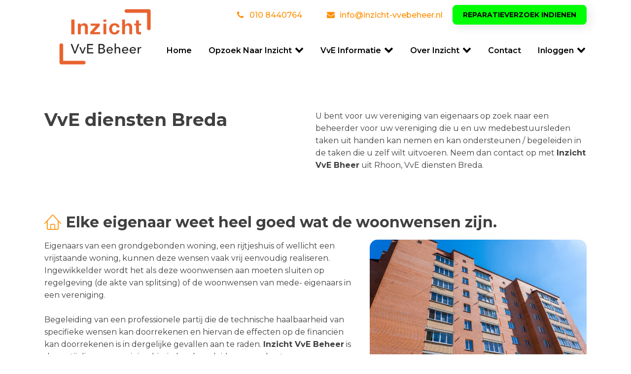

--- FILE ---
content_type: text/html; charset=UTF-8
request_url: https://inzicht-vvebeheer.nl/vve-diensten-breda/
body_size: 19954
content:
<!DOCTYPE html>
<html lang="nl-NL" prefix="og: https://ogp.me/ns#" >
<head>
<meta charset="UTF-8">
<script type="text/javascript">
/* <![CDATA[ */
 var gform;gform||(document.addEventListener("gform_main_scripts_loaded",function(){gform.scriptsLoaded=!0}),window.addEventListener("DOMContentLoaded",function(){gform.domLoaded=!0}),gform={domLoaded:!1,scriptsLoaded:!1,initializeOnLoaded:function(o){gform.domLoaded&&gform.scriptsLoaded?o():!gform.domLoaded&&gform.scriptsLoaded?window.addEventListener("DOMContentLoaded",o):document.addEventListener("gform_main_scripts_loaded",o)},hooks:{action:{},filter:{}},addAction:function(o,n,r,t){gform.addHook("action",o,n,r,t)},addFilter:function(o,n,r,t){gform.addHook("filter",o,n,r,t)},doAction:function(o){gform.doHook("action",o,arguments)},applyFilters:function(o){return gform.doHook("filter",o,arguments)},removeAction:function(o,n){gform.removeHook("action",o,n)},removeFilter:function(o,n,r){gform.removeHook("filter",o,n,r)},addHook:function(o,n,r,t,i){null==gform.hooks[o][n]&&(gform.hooks[o][n]=[]);var e=gform.hooks[o][n];null==i&&(i=n+"_"+e.length),gform.hooks[o][n].push({tag:i,callable:r,priority:t=null==t?10:t})},doHook:function(n,o,r){var t;if(r=Array.prototype.slice.call(r,1),null!=gform.hooks[n][o]&&((o=gform.hooks[n][o]).sort(function(o,n){return o.priority-n.priority}),o.forEach(function(o){"function"!=typeof(t=o.callable)&&(t=window[t]),"action"==n?t.apply(null,r):r[0]=t.apply(null,r)})),"filter"==n)return r[0]},removeHook:function(o,n,t,i){var r;null!=gform.hooks[o][n]&&(r=(r=gform.hooks[o][n]).filter(function(o,n,r){return!!(null!=i&&i!=o.tag||null!=t&&t!=o.priority)}),gform.hooks[o][n]=r)}}); 
/* ]]> */
</script>

<meta name="viewport" content="width=device-width">
<!-- WP_HEAD() START -->

<!-- Search Engine Optimization by Rank Math - https://s.rankmath.com/home -->
<title>VvE diensten Breda | Inzicht VvE Beheer</title>
<meta name="description" content="VvE diensten Breda | Inzicht VvE Beheer diensten: Technisch beheer VvE uitbesteden, Financieel beheer VvE uitbesteden ☎ 010-8440764"/>
<meta name="robots" content="index, follow, max-snippet:-1, max-video-preview:-1, max-image-preview:large"/>
<link rel="canonical" href="https://inzicht-vvebeheer.nl/vve-diensten-breda/" />
<meta property="og:locale" content="nl_NL" />
<meta property="og:type" content="article" />
<meta property="og:title" content="VvE diensten Breda | Inzicht VvE Beheer" />
<meta property="og:description" content="VvE diensten Breda | Inzicht VvE Beheer diensten: Technisch beheer VvE uitbesteden, Financieel beheer VvE uitbesteden ☎ 010-8440764" />
<meta property="og:url" content="https://inzicht-vvebeheer.nl/vve-diensten-breda/" />
<meta property="og:site_name" content="Inzicht VvE Beheer | ☎ 010-8440764" />
<meta property="og:image" content="https://inzicht-vvebeheer.nl/wp-content/uploads/2021/10/logo.png" />
<meta property="og:image:secure_url" content="https://inzicht-vvebeheer.nl/wp-content/uploads/2021/10/logo.png" />
<meta property="og:image:width" content="468" />
<meta property="og:image:height" content="295" />
<meta property="og:image:alt" content="VvE diensten Breda" />
<meta property="og:image:type" content="image/png" />
<meta name="twitter:card" content="summary_large_image" />
<meta name="twitter:title" content="VvE diensten Breda | Inzicht VvE Beheer" />
<meta name="twitter:description" content="VvE diensten Breda | Inzicht VvE Beheer diensten: Technisch beheer VvE uitbesteden, Financieel beheer VvE uitbesteden ☎ 010-8440764" />
<meta name="twitter:image" content="https://inzicht-vvebeheer.nl/wp-content/uploads/2021/10/logo.png" />
<meta name="twitter:label1" content="Time to read" />
<meta name="twitter:data1" content="Less than a minute" />
<!-- /Rank Math WordPress SEO plugin -->

<link rel='stylesheet' id='wp-block-library-css' href='https://inzicht-vvebeheer.nl/wp-includes/css/dist/block-library/style.min.css?ver=6.4' type='text/css' media='all' />
<style id='classic-theme-styles-inline-css' type='text/css'>
/*! This file is auto-generated */
.wp-block-button__link{color:#fff;background-color:#32373c;border-radius:9999px;box-shadow:none;text-decoration:none;padding:calc(.667em + 2px) calc(1.333em + 2px);font-size:1.125em}.wp-block-file__button{background:#32373c;color:#fff;text-decoration:none}
</style>
<style id='global-styles-inline-css' type='text/css'>
body{--wp--preset--color--black: #000000;--wp--preset--color--cyan-bluish-gray: #abb8c3;--wp--preset--color--white: #ffffff;--wp--preset--color--pale-pink: #f78da7;--wp--preset--color--vivid-red: #cf2e2e;--wp--preset--color--luminous-vivid-orange: #ff6900;--wp--preset--color--luminous-vivid-amber: #fcb900;--wp--preset--color--light-green-cyan: #7bdcb5;--wp--preset--color--vivid-green-cyan: #00d084;--wp--preset--color--pale-cyan-blue: #8ed1fc;--wp--preset--color--vivid-cyan-blue: #0693e3;--wp--preset--color--vivid-purple: #9b51e0;--wp--preset--gradient--vivid-cyan-blue-to-vivid-purple: linear-gradient(135deg,rgba(6,147,227,1) 0%,rgb(155,81,224) 100%);--wp--preset--gradient--light-green-cyan-to-vivid-green-cyan: linear-gradient(135deg,rgb(122,220,180) 0%,rgb(0,208,130) 100%);--wp--preset--gradient--luminous-vivid-amber-to-luminous-vivid-orange: linear-gradient(135deg,rgba(252,185,0,1) 0%,rgba(255,105,0,1) 100%);--wp--preset--gradient--luminous-vivid-orange-to-vivid-red: linear-gradient(135deg,rgba(255,105,0,1) 0%,rgb(207,46,46) 100%);--wp--preset--gradient--very-light-gray-to-cyan-bluish-gray: linear-gradient(135deg,rgb(238,238,238) 0%,rgb(169,184,195) 100%);--wp--preset--gradient--cool-to-warm-spectrum: linear-gradient(135deg,rgb(74,234,220) 0%,rgb(151,120,209) 20%,rgb(207,42,186) 40%,rgb(238,44,130) 60%,rgb(251,105,98) 80%,rgb(254,248,76) 100%);--wp--preset--gradient--blush-light-purple: linear-gradient(135deg,rgb(255,206,236) 0%,rgb(152,150,240) 100%);--wp--preset--gradient--blush-bordeaux: linear-gradient(135deg,rgb(254,205,165) 0%,rgb(254,45,45) 50%,rgb(107,0,62) 100%);--wp--preset--gradient--luminous-dusk: linear-gradient(135deg,rgb(255,203,112) 0%,rgb(199,81,192) 50%,rgb(65,88,208) 100%);--wp--preset--gradient--pale-ocean: linear-gradient(135deg,rgb(255,245,203) 0%,rgb(182,227,212) 50%,rgb(51,167,181) 100%);--wp--preset--gradient--electric-grass: linear-gradient(135deg,rgb(202,248,128) 0%,rgb(113,206,126) 100%);--wp--preset--gradient--midnight: linear-gradient(135deg,rgb(2,3,129) 0%,rgb(40,116,252) 100%);--wp--preset--font-size--small: 13px;--wp--preset--font-size--medium: 20px;--wp--preset--font-size--large: 36px;--wp--preset--font-size--x-large: 42px;--wp--preset--spacing--20: 0.44rem;--wp--preset--spacing--30: 0.67rem;--wp--preset--spacing--40: 1rem;--wp--preset--spacing--50: 1.5rem;--wp--preset--spacing--60: 2.25rem;--wp--preset--spacing--70: 3.38rem;--wp--preset--spacing--80: 5.06rem;--wp--preset--shadow--natural: 6px 6px 9px rgba(0, 0, 0, 0.2);--wp--preset--shadow--deep: 12px 12px 50px rgba(0, 0, 0, 0.4);--wp--preset--shadow--sharp: 6px 6px 0px rgba(0, 0, 0, 0.2);--wp--preset--shadow--outlined: 6px 6px 0px -3px rgba(255, 255, 255, 1), 6px 6px rgba(0, 0, 0, 1);--wp--preset--shadow--crisp: 6px 6px 0px rgba(0, 0, 0, 1);}:where(.is-layout-flex){gap: 0.5em;}:where(.is-layout-grid){gap: 0.5em;}body .is-layout-flow > .alignleft{float: left;margin-inline-start: 0;margin-inline-end: 2em;}body .is-layout-flow > .alignright{float: right;margin-inline-start: 2em;margin-inline-end: 0;}body .is-layout-flow > .aligncenter{margin-left: auto !important;margin-right: auto !important;}body .is-layout-constrained > .alignleft{float: left;margin-inline-start: 0;margin-inline-end: 2em;}body .is-layout-constrained > .alignright{float: right;margin-inline-start: 2em;margin-inline-end: 0;}body .is-layout-constrained > .aligncenter{margin-left: auto !important;margin-right: auto !important;}body .is-layout-constrained > :where(:not(.alignleft):not(.alignright):not(.alignfull)){max-width: var(--wp--style--global--content-size);margin-left: auto !important;margin-right: auto !important;}body .is-layout-constrained > .alignwide{max-width: var(--wp--style--global--wide-size);}body .is-layout-flex{display: flex;}body .is-layout-flex{flex-wrap: wrap;align-items: center;}body .is-layout-flex > *{margin: 0;}body .is-layout-grid{display: grid;}body .is-layout-grid > *{margin: 0;}:where(.wp-block-columns.is-layout-flex){gap: 2em;}:where(.wp-block-columns.is-layout-grid){gap: 2em;}:where(.wp-block-post-template.is-layout-flex){gap: 1.25em;}:where(.wp-block-post-template.is-layout-grid){gap: 1.25em;}.has-black-color{color: var(--wp--preset--color--black) !important;}.has-cyan-bluish-gray-color{color: var(--wp--preset--color--cyan-bluish-gray) !important;}.has-white-color{color: var(--wp--preset--color--white) !important;}.has-pale-pink-color{color: var(--wp--preset--color--pale-pink) !important;}.has-vivid-red-color{color: var(--wp--preset--color--vivid-red) !important;}.has-luminous-vivid-orange-color{color: var(--wp--preset--color--luminous-vivid-orange) !important;}.has-luminous-vivid-amber-color{color: var(--wp--preset--color--luminous-vivid-amber) !important;}.has-light-green-cyan-color{color: var(--wp--preset--color--light-green-cyan) !important;}.has-vivid-green-cyan-color{color: var(--wp--preset--color--vivid-green-cyan) !important;}.has-pale-cyan-blue-color{color: var(--wp--preset--color--pale-cyan-blue) !important;}.has-vivid-cyan-blue-color{color: var(--wp--preset--color--vivid-cyan-blue) !important;}.has-vivid-purple-color{color: var(--wp--preset--color--vivid-purple) !important;}.has-black-background-color{background-color: var(--wp--preset--color--black) !important;}.has-cyan-bluish-gray-background-color{background-color: var(--wp--preset--color--cyan-bluish-gray) !important;}.has-white-background-color{background-color: var(--wp--preset--color--white) !important;}.has-pale-pink-background-color{background-color: var(--wp--preset--color--pale-pink) !important;}.has-vivid-red-background-color{background-color: var(--wp--preset--color--vivid-red) !important;}.has-luminous-vivid-orange-background-color{background-color: var(--wp--preset--color--luminous-vivid-orange) !important;}.has-luminous-vivid-amber-background-color{background-color: var(--wp--preset--color--luminous-vivid-amber) !important;}.has-light-green-cyan-background-color{background-color: var(--wp--preset--color--light-green-cyan) !important;}.has-vivid-green-cyan-background-color{background-color: var(--wp--preset--color--vivid-green-cyan) !important;}.has-pale-cyan-blue-background-color{background-color: var(--wp--preset--color--pale-cyan-blue) !important;}.has-vivid-cyan-blue-background-color{background-color: var(--wp--preset--color--vivid-cyan-blue) !important;}.has-vivid-purple-background-color{background-color: var(--wp--preset--color--vivid-purple) !important;}.has-black-border-color{border-color: var(--wp--preset--color--black) !important;}.has-cyan-bluish-gray-border-color{border-color: var(--wp--preset--color--cyan-bluish-gray) !important;}.has-white-border-color{border-color: var(--wp--preset--color--white) !important;}.has-pale-pink-border-color{border-color: var(--wp--preset--color--pale-pink) !important;}.has-vivid-red-border-color{border-color: var(--wp--preset--color--vivid-red) !important;}.has-luminous-vivid-orange-border-color{border-color: var(--wp--preset--color--luminous-vivid-orange) !important;}.has-luminous-vivid-amber-border-color{border-color: var(--wp--preset--color--luminous-vivid-amber) !important;}.has-light-green-cyan-border-color{border-color: var(--wp--preset--color--light-green-cyan) !important;}.has-vivid-green-cyan-border-color{border-color: var(--wp--preset--color--vivid-green-cyan) !important;}.has-pale-cyan-blue-border-color{border-color: var(--wp--preset--color--pale-cyan-blue) !important;}.has-vivid-cyan-blue-border-color{border-color: var(--wp--preset--color--vivid-cyan-blue) !important;}.has-vivid-purple-border-color{border-color: var(--wp--preset--color--vivid-purple) !important;}.has-vivid-cyan-blue-to-vivid-purple-gradient-background{background: var(--wp--preset--gradient--vivid-cyan-blue-to-vivid-purple) !important;}.has-light-green-cyan-to-vivid-green-cyan-gradient-background{background: var(--wp--preset--gradient--light-green-cyan-to-vivid-green-cyan) !important;}.has-luminous-vivid-amber-to-luminous-vivid-orange-gradient-background{background: var(--wp--preset--gradient--luminous-vivid-amber-to-luminous-vivid-orange) !important;}.has-luminous-vivid-orange-to-vivid-red-gradient-background{background: var(--wp--preset--gradient--luminous-vivid-orange-to-vivid-red) !important;}.has-very-light-gray-to-cyan-bluish-gray-gradient-background{background: var(--wp--preset--gradient--very-light-gray-to-cyan-bluish-gray) !important;}.has-cool-to-warm-spectrum-gradient-background{background: var(--wp--preset--gradient--cool-to-warm-spectrum) !important;}.has-blush-light-purple-gradient-background{background: var(--wp--preset--gradient--blush-light-purple) !important;}.has-blush-bordeaux-gradient-background{background: var(--wp--preset--gradient--blush-bordeaux) !important;}.has-luminous-dusk-gradient-background{background: var(--wp--preset--gradient--luminous-dusk) !important;}.has-pale-ocean-gradient-background{background: var(--wp--preset--gradient--pale-ocean) !important;}.has-electric-grass-gradient-background{background: var(--wp--preset--gradient--electric-grass) !important;}.has-midnight-gradient-background{background: var(--wp--preset--gradient--midnight) !important;}.has-small-font-size{font-size: var(--wp--preset--font-size--small) !important;}.has-medium-font-size{font-size: var(--wp--preset--font-size--medium) !important;}.has-large-font-size{font-size: var(--wp--preset--font-size--large) !important;}.has-x-large-font-size{font-size: var(--wp--preset--font-size--x-large) !important;}
.wp-block-navigation a:where(:not(.wp-element-button)){color: inherit;}
:where(.wp-block-post-template.is-layout-flex){gap: 1.25em;}:where(.wp-block-post-template.is-layout-grid){gap: 1.25em;}
:where(.wp-block-columns.is-layout-flex){gap: 2em;}:where(.wp-block-columns.is-layout-grid){gap: 2em;}
.wp-block-pullquote{font-size: 1.5em;line-height: 1.6;}
</style>
<link rel='stylesheet' id='oxygen-css' href='https://inzicht-vvebeheer.nl/wp-content/plugins/oxygen/component-framework/oxygen.css?ver=3.8.1' type='text/css' media='all' />
<script type="text/javascript" src="https://inzicht-vvebeheer.nl/wp-includes/js/jquery/jquery.min.js?ver=3.7.1" id="jquery-core-js"></script>
<link rel="https://api.w.org/" href="https://inzicht-vvebeheer.nl/wp-json/" /><link rel="alternate" type="application/json" href="https://inzicht-vvebeheer.nl/wp-json/wp/v2/pages/263" /><link rel="EditURI" type="application/rsd+xml" title="RSD" href="https://inzicht-vvebeheer.nl/xmlrpc.php?rsd" />
<meta name="generator" content="WordPress 6.4" />
<link rel='shortlink' href='https://inzicht-vvebeheer.nl/?p=263' />
<link rel="alternate" type="application/json+oembed" href="https://inzicht-vvebeheer.nl/wp-json/oembed/1.0/embed?url=https%3A%2F%2Finzicht-vvebeheer.nl%2Fvve-diensten-breda%2F" />
<link rel="alternate" type="text/xml+oembed" href="https://inzicht-vvebeheer.nl/wp-json/oembed/1.0/embed?url=https%3A%2F%2Finzicht-vvebeheer.nl%2Fvve-diensten-breda%2F&#038;format=xml" />
<script type="text/javascript" id="google_gtagjs" src="https://www.googletagmanager.com/gtag/js?id=UA-215842271-1" async="async"></script>
<script type="text/javascript" id="google_gtagjs-inline">
/* <![CDATA[ */
window.dataLayer = window.dataLayer || [];function gtag(){dataLayer.push(arguments);}gtag('js', new Date());gtag('config', 'UA-215842271-1', {} );
/* ]]> */
</script>
<meta name="google-site-verification" content="G0OhgXSdysuc2dFlXNhx2fsj1Au_i6x-pEark1LiWSY" /><link rel="icon" href="https://inzicht-vvebeheer.nl/wp-content/uploads/2021/11/cropped-favicon_144-inzicht-32x32.png" sizes="32x32" />
<link rel="icon" href="https://inzicht-vvebeheer.nl/wp-content/uploads/2021/11/cropped-favicon_144-inzicht-192x192.png" sizes="192x192" />
<link rel="apple-touch-icon" href="https://inzicht-vvebeheer.nl/wp-content/uploads/2021/11/cropped-favicon_144-inzicht-180x180.png" />
<meta name="msapplication-TileImage" content="https://inzicht-vvebeheer.nl/wp-content/uploads/2021/11/cropped-favicon_144-inzicht-270x270.png" />
		<style type="text/css" id="wp-custom-css">
			#input_5_10_raw {
	
	padding-left: 40px !important;
}

/* Alleen volgende en submit knoppen in oranje */
.gform_wrapper .gform_footer input[type="submit"],
.gform_wrapper .gform_page_footer input[type="submit"],
.gform_wrapper .gform_page_footer input[type="button"]:not(.gform_previous_button) {
  background-color: #FF8E00 !important;
  border: 2px solid #FF8E00 !important;
  color: white !important;
  padding: 12px 24px;
  border-radius: 6px;
  font-size: 16px;
  cursor: pointer;
  transition: background-color 0.3s ease;
}

/* Hover effect voor volgende & submit */
.gform_wrapper .gform_footer input[type="submit"]:hover,
.gform_wrapper .gform_page_footer input[type="submit"]:hover,
.gform_wrapper .gform_page_footer input[type="button"]:not(.gform_previous_button):hover {
  background-color: #e67600 !important;
  border-color: #e67600 !important;
}


/* Hover effect */
.gform_wrapper .gform_footer input[type="submit"]:hover,
.gform_wrapper .gform_page_footer input[type="button"]:hover,
.gform_wrapper .gform_page_footer input[type="submit"]:hover {
  background-color: #e67600 !important;
  border-color: #e67600 !important;
}


/* Basisstijl voor de container */
.ginput_container_radio .gfield_radio {
  display: flex;
  gap: 20px;
  margin: 0;
}

.gform_wrapper.gravity-theme .ginput_complex {
  display: flex;
  width: 98.5%;
  flex-flow: row wrap;
}

/* Stijl voor elke radio button container */
.gchoice {
  flex: 1;
  position: relative;
}

/* Verberg de standaard radio button */
.gfield-choice-input {
  position: absolute;
  opacity: 0;
  width: 0;
  height: 0;
}

/* Stijl voor de labels die als knoppen fungeren */
.gfield_radio label {
  display: flex;
  justify-content: center;
  align-items: center;
  width: 100%;
  height: 100%;
  padding: 20px 15px;
  border-radius: 10px;
  border: 2px solid #FF8E00;
  background-color: white;
  color: #FF8E00;
  font-size: 18px;
  font-weight: 500;
  text-align: center;
  cursor: pointer;
  transition: all 0.3s ease;
}

/* Geselecteerde radio button */
.gfield-choice-input:checked + label {
  background-color: #FF8E00;
  color: white;
  border-color: #FF8E00;
}

/* Hover effect */
.gfield_radio label:hover {
  background-color: #fff3e5;
}

.gfield-choice-input:checked + label:hover {
  background-color: #e67600;
}

/* Responsive aanpassingen */
@media (max-width: 768px) {
  .ginput_container_radio .gfield_radio {
    flex-direction: column;
  }

  .gfield_radio label {
    padding: 15px 10px;
    font-size: 16px;
  }
}

/* Gravity Forms inputvelden (tekstvelden) met oranje border en afgeronde hoeken */
.gform_wrapper input[type="text"],
.gform_wrapper input[type="email"],
.gform_wrapper input[type="tel"],
.gform_wrapper textarea,
.gform_wrapper select {
  border: 2px solid #FF8E00 !important;
  border-radius: 6px !important;

  font-size: 16px;
  box-sizing: border-box;
}

		</style>
		<link href="https://fonts.googleapis.com/css?family=Montserrat:100,200,300,400,500,600,700,800,900|Montserrat:100,200,300,400,500,600,700,800,900|Montserrat:100,200,300,400,500,600,700,800,900" rel="stylesheet"><link rel='stylesheet' id='oxygen-cache-45-css' href='//inzicht-vvebeheer.nl/wp-content/uploads/oxygen/css/contact-opnemen-45.css?cache=1637242438&#038;ver=6.4' type='text/css' media='all' />
<link rel='stylesheet' id='oxygen-cache-8-css' href='//inzicht-vvebeheer.nl/wp-content/uploads/oxygen/css/main-8.css?cache=1746711723&#038;ver=6.4' type='text/css' media='all' />
<link rel='stylesheet' id='oxygen-styles-263-css' href='https://inzicht-vvebeheer.nl/vve-diensten-breda/?post_id=263&#038;xlink=css&#038;nouniversal=true&#038;ver=6.4' type='text/css' media='all' />
<link rel='stylesheet' id='oxygen-universal-styles-css' href='//inzicht-vvebeheer.nl/wp-content/uploads/oxygen/css/universal.css?cache=1748443296&#038;ver=6.4' type='text/css' media='all' />
<!-- END OF WP_HEAD() -->
</head>
<body class="page-template-default page page-id-263  wp-embed-responsive oxygen-body" >




						<section id="section-127-8" class=" ct-section" ><div class="ct-section-inner-wrap"><div id="div_block-191-8" class="ct-div-block" ><a id="link-192-8" class="ct-link" href="tel:0108440764" target="_self"  ><div id="fancy_icon-193-8" class="ct-fancy-icon" ><svg id="svg-fancy_icon-193-8"><use xlink:href="#FontAwesomeicon-phone"></use></svg></div><div id="text_block-194-8" class="ct-text-block" >010 8440764</div></a><a id="link-195-8" class="ct-link" href="mailto:info@inzicht-vvebeheer.nl" target="_self"  ><div id="fancy_icon-196-8" class="ct-fancy-icon" ><svg id="svg-fancy_icon-196-8"><use xlink:href="#FontAwesomeicon-envelope"></use></svg></div><div id="text_block-197-8" class="ct-text-block" >info@inzicht-vvebeheer.nl</div></a><a id="link_button-199-8" class="ct-link-button" href="https://inzicht-vvebeheer.nl/reparatieverzoek-indienen/"   ><b>Reparatieverzoek indienen</b></a></div></div></section><header id="_header-1-8" class="oxy-header-wrapper oxy-sticky-header oxy-overlay-header oxy-header" ><div id="_header_row-48-8" class="oxygen-hide-in-sticky oxy-header-row" ><div class="oxy-header-container"><div id="_header_left-49-8" class="oxy-header-left" ><a id="link-187-8" class="ct-link" href="http://inzicht-vvebeheer.nl/"   ><img id="image-50-8" alt="" src="https://inzicht-vvebeheer.nl/wp-content/uploads/2021/10/logo-removebg-preview.png" class="ct-image"/></a></div><div id="_header_center-51-8" class="oxy-header-center" ></div><div id="_header_right-53-8" class="oxy-header-right" ><div id="div_block-122-8" class="ct-div-block" ><a id="link-168-8" class="ct-link" href="tel:0108440764" target="_self"  ><div id="fancy_icon-60-8" class="ct-fancy-icon" ><svg id="svg-fancy_icon-60-8"><use xlink:href="#FontAwesomeicon-phone"></use></svg></div><div id="text_block-55-8" class="ct-text-block" >010 8440764</div></a><a id="link-172-8" class="ct-link" href="mailto:info@inzicht-vvebeheer.nl" target="_self"  ><div id="fancy_icon-63-8" class="ct-fancy-icon" ><svg id="svg-fancy_icon-63-8"><use xlink:href="#FontAwesomeicon-envelope"></use></svg></div><div id="text_block-62-8" class="ct-text-block" >info@inzicht-vvebeheer.nl</div></a><a id="link_button-54-8" class="ct-link-button" href="http://inzicht-vvebeheer.nl/offerte-aanvragen/"   >Offerte aanvragen</a></div>
		<div id="-pro-menu-52-8" class="oxy-pro-menu "><div class="oxy-pro-menu-mobile-open-icon " data-off-canvas-alignment=""><svg id="-pro-menu-52-8-open-icon"><use xlink:href="#Lineariconsicon-menu"></use></svg></div>

                
        <div class="oxy-pro-menu-container  oxy-pro-menu-dropdown-links-visible-on-mobile oxy-pro-menu-dropdown-links-toggle oxy-pro-menu-show-dropdown" data-aos-duration="400" 

             data-oxy-pro-menu-dropdown-animation="fade-up"
             data-oxy-pro-menu-dropdown-animation-duration="0.4"
             data-entire-parent-toggles-dropdown="true"

             
                          data-oxy-pro-menu-dropdown-animation-duration="0.4"
             
                          data-oxy-pro-menu-dropdown-links-on-mobile="toggle">
             
            <div class="menu-hoofdmenu-container"><ul id="menu-hoofdmenu" class="oxy-pro-menu-list"><li id="menu-item-10" class="menu-item menu-item-type-custom menu-item-object-custom menu-item-home menu-item-10"><a href="http://inzicht-vvebeheer.nl/">Home</a></li>
<li id="menu-item-11" class="menu-item menu-item-type-custom menu-item-object-custom menu-item-has-children menu-item-11"><a href="#">Opzoek naar inzicht</a>
<ul class="sub-menu">
	<li id="menu-item-35" class="menu-item menu-item-type-post_type menu-item-object-page menu-item-35"><a href="https://inzicht-vvebeheer.nl/waarom-inzicht-vve-beheer/">Waarom Inzicht VvE Beheer</a></li>
	<li id="menu-item-367" class="menu-item menu-item-type-custom menu-item-object-custom menu-item-367"><a target="_blank" rel="noopener" href="https://inzicht-vvebeheer.nl/wp-content/uploads/2024/12/bvvb-gedragscode-vastgesteld-d.d.-23-mei-2019.pdf">BVVB gedragscode</a></li>
	<li id="menu-item-368" class="menu-item menu-item-type-custom menu-item-object-custom menu-item-368"><a target="_blank" rel="noopener" href="https://inzicht-vvebeheer.nl/wp-content/uploads/2024/12/25-01-01-Inzicht-VvE-Beheer-BV-klachtenprocedure.pdf">Klachtenprocedure</a></li>
	<li id="menu-item-59" class="menu-item menu-item-type-post_type menu-item-object-page menu-item-59"><a href="https://inzicht-vvebeheer.nl/u-vertegenwoordigt-uw-vereniging-van-eigenaars/">U vertegenwoordigt uw vereniging van eigenaars</a></li>
	<li id="menu-item-64" class="menu-item menu-item-type-post_type menu-item-object-page menu-item-64"><a href="https://inzicht-vvebeheer.nl/u-vertegenwoordigt-een-vereniging-van-mandeligheid/">U vertegenwoordigt een vereniging van mandeligheid</a></li>
	<li id="menu-item-53" class="menu-item menu-item-type-post_type menu-item-object-page menu-item-53"><a href="https://inzicht-vvebeheer.nl/u-vertegenwoordigt-een-woningcorporatie/">U vertegenwoordigt een woningcorporatie</a></li>
	<li id="menu-item-40" class="menu-item menu-item-type-post_type menu-item-object-page menu-item-40"><a href="https://inzicht-vvebeheer.nl/u-vertegenwoordigt-een-projectontwikkelaar/">U vertegenwoordigt een projectontwikkelaar</a></li>
	<li id="menu-item-55" class="menu-item menu-item-type-post_type menu-item-object-page menu-item-55"><a href="https://inzicht-vvebeheer.nl/technisch-beheer/">Technisch beheer</a></li>
	<li id="menu-item-49" class="menu-item menu-item-type-post_type menu-item-object-page menu-item-49"><a href="https://inzicht-vvebeheer.nl/overstapservice/">Overstapservice</a></li>
	<li id="menu-item-361" class="menu-item menu-item-type-custom menu-item-object-custom menu-item-361"><a target="_blank" rel="noopener" href="https://application.s1monegroup.com/open/onboarding/?qrcode=67932CBAD893CA5FC39928600093332BBF64260BA6D270A9">Reparatieverzoek indienen</a></li>
</ul>
</li>
<li id="menu-item-12" class="menu-item menu-item-type-custom menu-item-object-custom menu-item-has-children menu-item-12"><a href="#">VvE informatie</a>
<ul class="sub-menu">
	<li id="menu-item-360" class="menu-item menu-item-type-custom menu-item-object-custom menu-item-360"><a target="_blank" rel="noopener" href="https://application.s1monegroup.com/open/onboarding/?qrcode=67932CBAD893CA5FC39928600093332BBF64260BA6D270A9">Reparatieverzoek indienen</a></li>
	<li id="menu-item-96" class="menu-item menu-item-type-post_type menu-item-object-page menu-item-96"><a href="https://inzicht-vvebeheer.nl/tips-bij-aankoop-appartement/">Tips bij aankoop appartement</a></li>
	<li id="menu-item-97" class="menu-item menu-item-type-post_type menu-item-object-page menu-item-97"><a href="https://inzicht-vvebeheer.nl/faq/">FAQ</a></li>
	<li id="menu-item-95" class="menu-item menu-item-type-post_type menu-item-object-page menu-item-95"><a href="https://inzicht-vvebeheer.nl/juridische-zaken/">Juridische zaken</a></li>
</ul>
</li>
<li id="menu-item-98" class="menu-item menu-item-type-custom menu-item-object-custom menu-item-has-children menu-item-98"><a href="#">Over Inzicht</a>
<ul class="sub-menu">
	<li id="menu-item-94" class="menu-item menu-item-type-post_type menu-item-object-page menu-item-94"><a href="https://inzicht-vvebeheer.nl/over-inzicht/">Over Inzicht</a></li>
	<li id="menu-item-205" class="menu-item menu-item-type-post_type_archive menu-item-object-nieuws menu-item-205"><a href="https://inzicht-vvebeheer.nl/nieuws/">Alle Nieuws</a></li>
	<li id="menu-item-126" class="menu-item menu-item-type-post_type menu-item-object-page menu-item-126"><a href="https://inzicht-vvebeheer.nl/referenties/">Referenties</a></li>
	<li id="menu-item-149" class="menu-item menu-item-type-post_type menu-item-object-page menu-item-149"><a href="https://inzicht-vvebeheer.nl/partners/">Partners</a></li>
	<li id="menu-item-130" class="menu-item menu-item-type-post_type menu-item-object-page menu-item-130"><a href="https://inzicht-vvebeheer.nl/ons-team/">Ons team</a></li>
</ul>
</li>
<li id="menu-item-36" class="menu-item menu-item-type-post_type menu-item-object-page menu-item-36"><a href="https://inzicht-vvebeheer.nl/contact/">Contact</a></li>
<li id="menu-item-14" class="menu-item menu-item-type-custom menu-item-object-custom menu-item-has-children menu-item-14"><a href="#">Inloggen</a>
<ul class="sub-menu">
	<li id="menu-item-66" class="menu-item menu-item-type-custom menu-item-object-custom menu-item-66"><a target="_blank" rel="noopener" href="https://inzicht.twinq.nl/apex/f?p=TPL:101:::NO:RP:TPL_APP:EPL">Inloggen administratie</a></li>
	<li id="menu-item-65" class="menu-item menu-item-type-custom menu-item-object-custom menu-item-65"><a target="_blank" rel="noopener" href="https://vergaderen.twinq.nl/apex/f?p=TPL:LOGIN_DESKTOP:::::TPL_APP:EPL_VERGADEREN">Inloggen vergadering</a></li>
</ul>
</li>
</ul></div>
            <div class="oxy-pro-menu-mobile-close-icon"><svg id="svg--pro-menu-52-8"><use xlink:href="#FontAwesomeicon-close"></use></svg>close</div>

        </div>

        </div>

		<script type="text/javascript">
			jQuery('#-pro-menu-52-8 .oxy-pro-menu-show-dropdown .menu-item-has-children > a', 'body').each(function(){
                jQuery(this).append('<div class="oxy-pro-menu-dropdown-icon-click-area"><svg class="oxy-pro-menu-dropdown-icon"><use xlink:href="#FontAwesomeicon-chevron-down"></use></svg></div>');
            });
            jQuery('#-pro-menu-52-8 .oxy-pro-menu-show-dropdown .menu-item:not(.menu-item-has-children) > a', 'body').each(function(){
                jQuery(this).append('<div class="oxy-pro-menu-dropdown-icon-click-area"></div>');
            });			</script>
		<div id="-pro-menu-167-8" class="oxy-pro-menu "><div class="oxy-pro-menu-mobile-open-icon  oxy-pro-menu-off-canvas-trigger oxy-pro-menu-off-canvas-left" data-off-canvas-alignment="left"><svg id="-pro-menu-167-8-open-icon"><use xlink:href="#Lineariconsicon-menu"></use></svg></div>

                
        <div class="oxy-pro-menu-container  oxy-pro-menu-dropdown-links-visible-on-mobile oxy-pro-menu-dropdown-links-toggle oxy-pro-menu-show-dropdown" data-aos-duration="400" 

             data-oxy-pro-menu-dropdown-animation="fade-up"
             data-oxy-pro-menu-dropdown-animation-duration="0.4"
             data-entire-parent-toggles-dropdown="true"

                          data-oxy-pro-menu-off-canvas-animation="fade-left"
             
                          data-oxy-pro-menu-dropdown-animation-duration="0.4"
             
                          data-oxy-pro-menu-dropdown-links-on-mobile="toggle">
             
            <div class="menu-hoofdmenu-container"><ul id="menu-hoofdmenu-1" class="oxy-pro-menu-list"><li class="menu-item menu-item-type-custom menu-item-object-custom menu-item-home menu-item-10"><a href="http://inzicht-vvebeheer.nl/">Home</a></li>
<li class="menu-item menu-item-type-custom menu-item-object-custom menu-item-has-children menu-item-11"><a href="#">Opzoek naar inzicht</a>
<ul class="sub-menu">
	<li class="menu-item menu-item-type-post_type menu-item-object-page menu-item-35"><a href="https://inzicht-vvebeheer.nl/waarom-inzicht-vve-beheer/">Waarom Inzicht VvE Beheer</a></li>
	<li class="menu-item menu-item-type-custom menu-item-object-custom menu-item-367"><a target="_blank" rel="noopener" href="https://inzicht-vvebeheer.nl/wp-content/uploads/2024/12/bvvb-gedragscode-vastgesteld-d.d.-23-mei-2019.pdf">BVVB gedragscode</a></li>
	<li class="menu-item menu-item-type-custom menu-item-object-custom menu-item-368"><a target="_blank" rel="noopener" href="https://inzicht-vvebeheer.nl/wp-content/uploads/2024/12/25-01-01-Inzicht-VvE-Beheer-BV-klachtenprocedure.pdf">Klachtenprocedure</a></li>
	<li class="menu-item menu-item-type-post_type menu-item-object-page menu-item-59"><a href="https://inzicht-vvebeheer.nl/u-vertegenwoordigt-uw-vereniging-van-eigenaars/">U vertegenwoordigt uw vereniging van eigenaars</a></li>
	<li class="menu-item menu-item-type-post_type menu-item-object-page menu-item-64"><a href="https://inzicht-vvebeheer.nl/u-vertegenwoordigt-een-vereniging-van-mandeligheid/">U vertegenwoordigt een vereniging van mandeligheid</a></li>
	<li class="menu-item menu-item-type-post_type menu-item-object-page menu-item-53"><a href="https://inzicht-vvebeheer.nl/u-vertegenwoordigt-een-woningcorporatie/">U vertegenwoordigt een woningcorporatie</a></li>
	<li class="menu-item menu-item-type-post_type menu-item-object-page menu-item-40"><a href="https://inzicht-vvebeheer.nl/u-vertegenwoordigt-een-projectontwikkelaar/">U vertegenwoordigt een projectontwikkelaar</a></li>
	<li class="menu-item menu-item-type-post_type menu-item-object-page menu-item-55"><a href="https://inzicht-vvebeheer.nl/technisch-beheer/">Technisch beheer</a></li>
	<li class="menu-item menu-item-type-post_type menu-item-object-page menu-item-49"><a href="https://inzicht-vvebeheer.nl/overstapservice/">Overstapservice</a></li>
	<li class="menu-item menu-item-type-custom menu-item-object-custom menu-item-361"><a target="_blank" rel="noopener" href="https://application.s1monegroup.com/open/onboarding/?qrcode=67932CBAD893CA5FC39928600093332BBF64260BA6D270A9">Reparatieverzoek indienen</a></li>
</ul>
</li>
<li class="menu-item menu-item-type-custom menu-item-object-custom menu-item-has-children menu-item-12"><a href="#">VvE informatie</a>
<ul class="sub-menu">
	<li class="menu-item menu-item-type-custom menu-item-object-custom menu-item-360"><a target="_blank" rel="noopener" href="https://application.s1monegroup.com/open/onboarding/?qrcode=67932CBAD893CA5FC39928600093332BBF64260BA6D270A9">Reparatieverzoek indienen</a></li>
	<li class="menu-item menu-item-type-post_type menu-item-object-page menu-item-96"><a href="https://inzicht-vvebeheer.nl/tips-bij-aankoop-appartement/">Tips bij aankoop appartement</a></li>
	<li class="menu-item menu-item-type-post_type menu-item-object-page menu-item-97"><a href="https://inzicht-vvebeheer.nl/faq/">FAQ</a></li>
	<li class="menu-item menu-item-type-post_type menu-item-object-page menu-item-95"><a href="https://inzicht-vvebeheer.nl/juridische-zaken/">Juridische zaken</a></li>
</ul>
</li>
<li class="menu-item menu-item-type-custom menu-item-object-custom menu-item-has-children menu-item-98"><a href="#">Over Inzicht</a>
<ul class="sub-menu">
	<li class="menu-item menu-item-type-post_type menu-item-object-page menu-item-94"><a href="https://inzicht-vvebeheer.nl/over-inzicht/">Over Inzicht</a></li>
	<li class="menu-item menu-item-type-post_type_archive menu-item-object-nieuws menu-item-205"><a href="https://inzicht-vvebeheer.nl/nieuws/">Alle Nieuws</a></li>
	<li class="menu-item menu-item-type-post_type menu-item-object-page menu-item-126"><a href="https://inzicht-vvebeheer.nl/referenties/">Referenties</a></li>
	<li class="menu-item menu-item-type-post_type menu-item-object-page menu-item-149"><a href="https://inzicht-vvebeheer.nl/partners/">Partners</a></li>
	<li class="menu-item menu-item-type-post_type menu-item-object-page menu-item-130"><a href="https://inzicht-vvebeheer.nl/ons-team/">Ons team</a></li>
</ul>
</li>
<li class="menu-item menu-item-type-post_type menu-item-object-page menu-item-36"><a href="https://inzicht-vvebeheer.nl/contact/">Contact</a></li>
<li class="menu-item menu-item-type-custom menu-item-object-custom menu-item-has-children menu-item-14"><a href="#">Inloggen</a>
<ul class="sub-menu">
	<li class="menu-item menu-item-type-custom menu-item-object-custom menu-item-66"><a target="_blank" rel="noopener" href="https://inzicht.twinq.nl/apex/f?p=TPL:101:::NO:RP:TPL_APP:EPL">Inloggen administratie</a></li>
	<li class="menu-item menu-item-type-custom menu-item-object-custom menu-item-65"><a target="_blank" rel="noopener" href="https://vergaderen.twinq.nl/apex/f?p=TPL:LOGIN_DESKTOP:::::TPL_APP:EPL_VERGADEREN">Inloggen vergadering</a></li>
</ul>
</li>
</ul></div>
            <div class="oxy-pro-menu-mobile-close-icon"><svg id="svg--pro-menu-167-8"><use xlink:href="#Lineariconsicon-cross"></use></svg></div>

        </div>

        </div>

		<script type="text/javascript">
			jQuery('#-pro-menu-167-8 .oxy-pro-menu-show-dropdown .menu-item-has-children > a', 'body').each(function(){
                jQuery(this).append('<div class="oxy-pro-menu-dropdown-icon-click-area"><svg class="oxy-pro-menu-dropdown-icon"><use xlink:href="#Lineariconsicon-chevron-down"></use></svg></div>');
            });
            jQuery('#-pro-menu-167-8 .oxy-pro-menu-show-dropdown .menu-item:not(.menu-item-has-children) > a', 'body').each(function(){
                jQuery(this).append('<div class="oxy-pro-menu-dropdown-icon-click-area"></div>');
            });			</script></div></div></div><div id="_header_row-130-8" class="oxygen-show-in-sticky-only oxy-header-row" ><div class="oxy-header-container"><div id="_header_left-131-8" class="oxy-header-left" ><a id="link-188-8" class="ct-link" href="http://inzicht-vvebeheer.nl/"   ><img id="image-132-8" alt="" src="http://inzicht-vvebeheer.nl/wp-content/uploads/2021/10/logo-removebg-preview-white.png" class="ct-image"/></a></div><div id="_header_center-133-8" class="oxy-header-center" ></div><div id="_header_right-135-8" class="oxy-header-right" >
		<div id="-pro-menu-164-8" class="oxy-pro-menu "><div class="oxy-pro-menu-mobile-open-icon " data-off-canvas-alignment=""><svg id="-pro-menu-164-8-open-icon"><use xlink:href="#FontAwesomeicon-ellipsis-v"></use></svg>Menu</div>

                
        <div class="oxy-pro-menu-container  oxy-pro-menu-dropdown-links-visible-on-mobile oxy-pro-menu-dropdown-links-toggle oxy-pro-menu-show-dropdown" data-aos-duration="400" 

             data-oxy-pro-menu-dropdown-animation="fade-up"
             data-oxy-pro-menu-dropdown-animation-duration="0.4"
             data-entire-parent-toggles-dropdown="true"

             
                          data-oxy-pro-menu-dropdown-animation-duration="0.4"
             
                          data-oxy-pro-menu-dropdown-links-on-mobile="toggle">
             
            <div class="menu-hoofdmenu-container"><ul id="menu-hoofdmenu-2" class="oxy-pro-menu-list"><li class="menu-item menu-item-type-custom menu-item-object-custom menu-item-home menu-item-10"><a href="http://inzicht-vvebeheer.nl/">Home</a></li>
<li class="menu-item menu-item-type-custom menu-item-object-custom menu-item-has-children menu-item-11"><a href="#">Opzoek naar inzicht</a>
<ul class="sub-menu">
	<li class="menu-item menu-item-type-post_type menu-item-object-page menu-item-35"><a href="https://inzicht-vvebeheer.nl/waarom-inzicht-vve-beheer/">Waarom Inzicht VvE Beheer</a></li>
	<li class="menu-item menu-item-type-custom menu-item-object-custom menu-item-367"><a target="_blank" rel="noopener" href="https://inzicht-vvebeheer.nl/wp-content/uploads/2024/12/bvvb-gedragscode-vastgesteld-d.d.-23-mei-2019.pdf">BVVB gedragscode</a></li>
	<li class="menu-item menu-item-type-custom menu-item-object-custom menu-item-368"><a target="_blank" rel="noopener" href="https://inzicht-vvebeheer.nl/wp-content/uploads/2024/12/25-01-01-Inzicht-VvE-Beheer-BV-klachtenprocedure.pdf">Klachtenprocedure</a></li>
	<li class="menu-item menu-item-type-post_type menu-item-object-page menu-item-59"><a href="https://inzicht-vvebeheer.nl/u-vertegenwoordigt-uw-vereniging-van-eigenaars/">U vertegenwoordigt uw vereniging van eigenaars</a></li>
	<li class="menu-item menu-item-type-post_type menu-item-object-page menu-item-64"><a href="https://inzicht-vvebeheer.nl/u-vertegenwoordigt-een-vereniging-van-mandeligheid/">U vertegenwoordigt een vereniging van mandeligheid</a></li>
	<li class="menu-item menu-item-type-post_type menu-item-object-page menu-item-53"><a href="https://inzicht-vvebeheer.nl/u-vertegenwoordigt-een-woningcorporatie/">U vertegenwoordigt een woningcorporatie</a></li>
	<li class="menu-item menu-item-type-post_type menu-item-object-page menu-item-40"><a href="https://inzicht-vvebeheer.nl/u-vertegenwoordigt-een-projectontwikkelaar/">U vertegenwoordigt een projectontwikkelaar</a></li>
	<li class="menu-item menu-item-type-post_type menu-item-object-page menu-item-55"><a href="https://inzicht-vvebeheer.nl/technisch-beheer/">Technisch beheer</a></li>
	<li class="menu-item menu-item-type-post_type menu-item-object-page menu-item-49"><a href="https://inzicht-vvebeheer.nl/overstapservice/">Overstapservice</a></li>
	<li class="menu-item menu-item-type-custom menu-item-object-custom menu-item-361"><a target="_blank" rel="noopener" href="https://application.s1monegroup.com/open/onboarding/?qrcode=67932CBAD893CA5FC39928600093332BBF64260BA6D270A9">Reparatieverzoek indienen</a></li>
</ul>
</li>
<li class="menu-item menu-item-type-custom menu-item-object-custom menu-item-has-children menu-item-12"><a href="#">VvE informatie</a>
<ul class="sub-menu">
	<li class="menu-item menu-item-type-custom menu-item-object-custom menu-item-360"><a target="_blank" rel="noopener" href="https://application.s1monegroup.com/open/onboarding/?qrcode=67932CBAD893CA5FC39928600093332BBF64260BA6D270A9">Reparatieverzoek indienen</a></li>
	<li class="menu-item menu-item-type-post_type menu-item-object-page menu-item-96"><a href="https://inzicht-vvebeheer.nl/tips-bij-aankoop-appartement/">Tips bij aankoop appartement</a></li>
	<li class="menu-item menu-item-type-post_type menu-item-object-page menu-item-97"><a href="https://inzicht-vvebeheer.nl/faq/">FAQ</a></li>
	<li class="menu-item menu-item-type-post_type menu-item-object-page menu-item-95"><a href="https://inzicht-vvebeheer.nl/juridische-zaken/">Juridische zaken</a></li>
</ul>
</li>
<li class="menu-item menu-item-type-custom menu-item-object-custom menu-item-has-children menu-item-98"><a href="#">Over Inzicht</a>
<ul class="sub-menu">
	<li class="menu-item menu-item-type-post_type menu-item-object-page menu-item-94"><a href="https://inzicht-vvebeheer.nl/over-inzicht/">Over Inzicht</a></li>
	<li class="menu-item menu-item-type-post_type_archive menu-item-object-nieuws menu-item-205"><a href="https://inzicht-vvebeheer.nl/nieuws/">Alle Nieuws</a></li>
	<li class="menu-item menu-item-type-post_type menu-item-object-page menu-item-126"><a href="https://inzicht-vvebeheer.nl/referenties/">Referenties</a></li>
	<li class="menu-item menu-item-type-post_type menu-item-object-page menu-item-149"><a href="https://inzicht-vvebeheer.nl/partners/">Partners</a></li>
	<li class="menu-item menu-item-type-post_type menu-item-object-page menu-item-130"><a href="https://inzicht-vvebeheer.nl/ons-team/">Ons team</a></li>
</ul>
</li>
<li class="menu-item menu-item-type-post_type menu-item-object-page menu-item-36"><a href="https://inzicht-vvebeheer.nl/contact/">Contact</a></li>
<li class="menu-item menu-item-type-custom menu-item-object-custom menu-item-has-children menu-item-14"><a href="#">Inloggen</a>
<ul class="sub-menu">
	<li class="menu-item menu-item-type-custom menu-item-object-custom menu-item-66"><a target="_blank" rel="noopener" href="https://inzicht.twinq.nl/apex/f?p=TPL:101:::NO:RP:TPL_APP:EPL">Inloggen administratie</a></li>
	<li class="menu-item menu-item-type-custom menu-item-object-custom menu-item-65"><a target="_blank" rel="noopener" href="https://vergaderen.twinq.nl/apex/f?p=TPL:LOGIN_DESKTOP:::::TPL_APP:EPL_VERGADEREN">Inloggen vergadering</a></li>
</ul>
</li>
</ul></div>
            <div class="oxy-pro-menu-mobile-close-icon"><svg id="svg--pro-menu-164-8"><use xlink:href="#FontAwesomeicon-close"></use></svg>close</div>

        </div>

        </div>

		<script type="text/javascript">
			jQuery('#-pro-menu-164-8 .oxy-pro-menu-show-dropdown .menu-item-has-children > a', 'body').each(function(){
                jQuery(this).append('<div class="oxy-pro-menu-dropdown-icon-click-area"><svg class="oxy-pro-menu-dropdown-icon"><use xlink:href="#FontAwesomeicon-chevron-down"></use></svg></div>');
            });
            jQuery('#-pro-menu-164-8 .oxy-pro-menu-show-dropdown .menu-item:not(.menu-item-has-children) > a', 'body').each(function(){
                jQuery(this).append('<div class="oxy-pro-menu-dropdown-icon-click-area"></div>');
            });			</script></div></div></div></header>
				<script type="text/javascript">
			jQuery(document).ready(function() {
				var selector = "#_header-1-8",
					scrollval = parseInt("300");
				if (!scrollval || scrollval < 1) {
										if (jQuery(window).width() >= 1121){
											jQuery("body").css("margin-top", jQuery(selector).outerHeight());
						jQuery(selector).addClass("oxy-sticky-header-active");
										}
									}
				else {
					var scrollTopOld = 0;
					jQuery(window).scroll(function() {
						if (!jQuery('body').hasClass('oxy-nav-menu-prevent-overflow')) {
							if (jQuery(this).scrollTop() > scrollval 
																) {
								if (
																		jQuery(window).width() >= 1121 && 
																		!jQuery(selector).hasClass("oxy-sticky-header-active")) {
									if (jQuery(selector).css('position')!='absolute') {
										jQuery("body").css("margin-top", jQuery(selector).outerHeight());
									}
									jQuery(selector)
										.addClass("oxy-sticky-header-active")
																	}
							}
							else {
								jQuery(selector)
									.removeClass("oxy-sticky-header-fade-in")
									.removeClass("oxy-sticky-header-active");
								if (jQuery(selector).css('position')!='absolute') {
									jQuery("body").css("margin-top", "");
								}
							}
							scrollTopOld = jQuery(this).scrollTop();
						}
					})
				}
			});
		</script><div id='inner_content-10-8' class='ct-inner-content'><section id="section-2-32" class=" ct-section" ><div class="ct-section-inner-wrap"><div id="new_columns-6-32" class="ct-new-columns" ><div id="div_block-7-32" class="ct-div-block" ><h1 id="headline-3-32" class="ct-headline">VvE diensten Breda</h1></div><div id="div_block-8-32" class="ct-div-block" ><div id="text_block-70-56" class="ct-text-block" >U bent voor uw vereniging van eigenaars op zoek naar een beheerder voor uw vereniging die u en uw medebestuursleden taken uit handen kan nemen en kan ondersteunen / begeleiden in de taken die u zelf wilt uitvoeren. Neem dan contact op met <b>Inzicht VvE Bheer</b> uit Rhoon, VvE diensten Breda.</div></div></div></div></section><section id="section-15-32" class=" ct-section" ><div class="ct-section-inner-wrap"><div id="div_block-178-56" class="ct-div-block" ><div id="fancy_icon-180-56" class="ct-fancy-icon" ><svg id="svg-fancy_icon-180-56"><use xlink:href="#Lineariconsicon-home"></use></svg></div><h2 id="headline-36-32" class="ct-headline">Elke eigenaar weet heel goed wat de woonwensen zijn.</h2></div><div id="new_columns-16-32" class="ct-new-columns" ><div id="div_block-17-32" class="ct-div-block" ><div id="text_block-19-32" class="ct-text-block" >Eigenaars van een grondgebonden woning, een rijtjeshuis of wellicht een vrijstaande woning, kunnen deze wensen vaak vrij eenvoudig realiseren. Ingewikkelder wordt het als deze woonwensen aan moeten sluiten op regelgeving (de akte van splitsing) of de woonwensen van mede- eigenaars in een vereniging.<br><br>Begeleiding van een professionele partij die de technische haalbaarheid van specifieke wensen kan doorrekenen en hiervan de effecten op de financiën kan doorrekenen is in dergelijke gevallen aan te raden. <b>Inzicht VvE Beheer</b> is de partij die uw vereniging hierin kan begeleiden en ondersteunen.<br></div></div><div id="div_block-18-32" class="ct-div-block" ><img id="image-23-32" alt="" src="http://inzicht-vvebeheer.nl/wp-content/uploads/2021/11/Woonbond.jpeg" class="ct-image"/></div></div></div></section><section id="section-25-32" class=" ct-section" ><div class="ct-section-inner-wrap"><div id="new_columns-51-32" class="ct-new-columns" ><div id="div_block-52-32" class="ct-div-block" ><div id="div_block-129-56" class="ct-div-block" ><h3 id="headline-120-56" class="ct-headline">Totaal Beheer</h3><div id="fancy_icon-122-56" class="ct-fancy-icon" ><svg id="svg-fancy_icon-122-56"><use xlink:href="#Lineariconsicon-apartment"></use></svg></div></div><div id="div_block-84-56" class="ct-div-block oxel_iconlist" ><div id="div_block-85-56" class="ct-div-block oxel_iconlist__row" ><div id="fancy_icon-86-56" class="ct-fancy-icon oxel_iconlist__row__icon" ><svg id="svg-fancy_icon-86-56"><use xlink:href="#FontAwesomeicon-check"></use></svg></div><div id="text_block-87-56" class="ct-text-block oxel_iconlist__row__label" >Volledig technisch-, financieel- en secretarieel beheer</div></div><div id="div_block-88-56" class="ct-div-block oxel_iconlist__row oxel_iconlist__row--dark" ><div id="fancy_icon-89-56" class="ct-fancy-icon oxel_iconlist__row__icon" ><svg id="svg-fancy_icon-89-56"><use xlink:href="#FontAwesomeicon-check"></use></svg></div><div id="text_block-90-56" class="ct-text-block oxel_iconlist__row__label" >Het adviseren van de vereniging op het gebied van het dagelijks onderhoud<br></div></div><div id="div_block-91-56" class="ct-div-block oxel_iconlist__row" ><div id="fancy_icon-92-56" class="ct-fancy-icon oxel_iconlist__row__icon" ><svg id="svg-fancy_icon-92-56"><use xlink:href="#FontAwesomeicon-check"></use></svg></div><div id="text_block-93-56" class="ct-text-block oxel_iconlist__row__label" >Het opstellen van diverse adviezen ter optimalisering van het beheer<br></div></div><div id="div_block-94-56" class="ct-div-block oxel_iconlist__row oxel_iconlist__row--dark" ><div id="fancy_icon-95-56" class="ct-fancy-icon oxel_iconlist__row__icon" ><svg id="svg-fancy_icon-95-56"><use xlink:href="#FontAwesomeicon-check"></use></svg></div><div id="text_block-96-56" class="ct-text-block oxel_iconlist__row__label" >Het eens per twee jaar opstellen van een meerjaren onderhoudsbegroting<br></div></div></div></div><div id="div_block-53-32" class="ct-div-block" ><h2 id="headline-54-32" class="ct-headline">Inzicht totaal beheer</h2><div id="text_block-60-32" class="ct-text-block" >Inzicht Totaal Beheer is een totaal beheerpakket voor verenigingen vanaf 24 appartementen. <b>Inzicht VvE Beheer</b> voert het technische beheer, de financiële administratie en het secretariële beheer voor de vereniging. Hiermee is uw vereniging verzekerd van een totale zorg voor het complex. Alle diensten en adviezen worden specifiek uitgebracht voor uw vereniging. U mag van ons proactief beheer verwachten waarbij uw vereniging centraal staat.</div></div></div></div></section><section id="section-181-174" class=" ct-section" ><div class="ct-section-inner-wrap"><div id="new_columns-226-174" class="ct-new-columns" ><div id="div_block-227-174" class="ct-div-block" ><div id="div_block-182-174" class="ct-div-block" ><div id="fancy_icon-183-174" class="ct-fancy-icon" ><svg id="svg-fancy_icon-183-174"><use xlink:href="#FontAwesomeicon-handshake-o"></use></svg></div><h2 id="headline-184-174" class="ct-headline">Meer te weten komen?</h2></div><div id="text_block-188-174" class="ct-text-block" >Neem dan contact met ons op, VvE diensten Breda.<br>Dit kan door ons contact formulier in te  vullen hier naast<br>of door direct contact met ons op te nemen.  We zijn zowel&nbsp;<br>telefonisch en via de mail te bereiken.</div><a id="link-223-174" class="ct-link" href="tel:0108440764"   >
        <div id='_icon_box-221-174' class='oxy-icon-box' >
          <div class='oxy-icon-box-icon'>
              <div id="fancy_icon-222-174" class="ct-fancy-icon" ><svg id="svg-fancy_icon-222-174"><use xlink:href="#FontAwesomeicon-phone"></use></svg></div>          </div>
          
          <div class='oxy-icon-box-content'>
            <h2 id='_icon_box-221-174_heading' class='oxy-icon-box-heading oxygenberg-_icon_box-221-174_heading'>
              Telefoonnummer            </h2>
            <p id='_icon_box-221-174_text' class='oxy-icon-box-text oxygenberg-_icon_box-221-174_text'>
              010 844 07 64            </p>
            <div class='oxy-icon-box-link'>
                          </div>
          </div>
        </div>

        </a><a id="link-239-174" class="ct-link" href="mailto:info@inzicht-vvebeheer.nl"   >
        <div id='_icon_box-224-174' class='oxy-icon-box' >
          <div class='oxy-icon-box-icon'>
              <div id="fancy_icon-225-174" class="ct-fancy-icon" ><svg id="svg-fancy_icon-225-174"><use xlink:href="#FontAwesomeicon-envelope-o"></use></svg></div>          </div>
          
          <div class='oxy-icon-box-content'>
            <h2 id='_icon_box-224-174_heading' class='oxy-icon-box-heading oxygenberg-_icon_box-224-174_heading'>
              E-mailadres            </h2>
            <p id='_icon_box-224-174_text' class='oxy-icon-box-text oxygenberg-_icon_box-224-174_text'>
              info@inzicht-vvebeheer.nl            </p>
            <div class='oxy-icon-box-link'>
                          </div>
          </div>
        </div>

        </a></div><div id="div_block-228-174" class="ct-div-block" ><div id="shortcode-245-174" class="ct-shortcode" ><script type="text/javascript"></script>
                <div class='gf_browser_chrome gform_wrapper gform_legacy_markup_wrapper' id='gform_wrapper_4' ><div id='gf_4' class='gform_anchor' tabindex='-1'></div><form method='post' enctype='multipart/form-data' target='gform_ajax_frame_4' id='gform_4'  action='/vve-diensten-breda/#gf_4' >
                        <div class='gform_body gform-body'><ul id='gform_fields_4' class='gform_fields top_label form_sublabel_below description_below'><li id="field_4_1" class="gfield gfield_contains_required field_sublabel_below field_description_below hidden_label gfield_visibility_visible" ><label class='gfield_label' for='input_4_1' >Volledige naam<span class="gfield_required"><span class="gfield_required gfield_required_asterisk">*</span></span></label><div class='ginput_container ginput_container_text'><input name='input_1' id='input_4_1' type='text' value='' class='large'   tabindex='49' placeholder='Volledige naam' aria-required="true" aria-invalid="false"   /> </div></li><li id="field_4_2" class="gfield gf_left_half gfield_contains_required field_sublabel_below field_description_below hidden_label gfield_visibility_visible" ><label class='gfield_label' for='input_4_2' >Telefoonnummer<span class="gfield_required"><span class="gfield_required gfield_required_asterisk">*</span></span></label><div class='ginput_container ginput_container_phone'><input name='input_2' id='input_4_2' type='text' value='' class='large' tabindex='50' placeholder='Telefoonnummer' aria-required="true" aria-invalid="false"   /></div></li><li id="field_4_3" class="gfield gf_right_half gfield_contains_required field_sublabel_below field_description_below hidden_label gfield_visibility_visible" ><label class='gfield_label' for='input_4_3' >E-mailadres<span class="gfield_required"><span class="gfield_required gfield_required_asterisk">*</span></span></label><div class='ginput_container ginput_container_email'>
                            <input name='input_3' id='input_4_3' type='text' value='' class='large' tabindex='51'  placeholder='E-mailadres' aria-required="true" aria-invalid="false"  />
                        </div></li><li id="field_4_5" class="gfield gfield--width-full gfield_contains_required field_sublabel_below field_description_below hidden_label gfield_visibility_visible" ><label class='gfield_label' for='input_4_5' >Met welke dienst kunnen we u helpen<span class="gfield_required"><span class="gfield_required gfield_required_asterisk">*</span></span></label><div class='ginput_container ginput_container_select'><select name='input_5' id='input_4_5' class='large gfield_select' tabindex='52'   aria-required="true" aria-invalid="false" ><option value='' selected='selected' class='gf_placeholder'>Met welke dienst kunnen we u helpen</option><option value='Vereniging van eigenaars' >Vereniging van eigenaars</option><option value='Vereniging van mandeligheid' >Vereniging van mandeligheid</option><option value='Woningcorporatie' >Woningcorporatie</option><option value='Projectontwikkelaar' >Projectontwikkelaar</option><option value='Technisch beheer' >Technisch beheer</option><option value='Overstapservice' >Overstapservice</option></select></div></li><li id="field_4_4" class="gfield gfield_contains_required field_sublabel_below field_description_below hidden_label gfield_visibility_visible" ><label class='gfield_label' for='input_4_4' >Opmerking of vragen<span class="gfield_required"><span class="gfield_required gfield_required_asterisk">*</span></span></label><div class='ginput_container ginput_container_textarea'><textarea name='input_4' id='input_4_4' class='textarea medium' tabindex='53'   placeholder='Opmerking of vragen' aria-required="true" aria-invalid="false"   rows='10' cols='50'></textarea></div></li><li id="field_4_6" class="gfield gform_validation_container field_sublabel_below field_description_below gfield_visibility_visible" ><label class='gfield_label' for='input_4_6' >Name</label><div class='ginput_container'><input name='input_6' id='input_4_6' type='text' value='' /></div><div class='gfield_description' id='gfield_description_4_6'>Dit veld is bedoeld voor validatiedoeleinden en moet niet worden gewijzigd.</div></li></ul></div>
        <div class='gform_footer top_label'> <input type='submit' id='gform_submit_button_4' class='gform_button button' value='Versturen' tabindex='54' onclick='if(window["gf_submitting_4"]){return false;}  window["gf_submitting_4"]=true;  ' onkeypress='if( event.keyCode == 13 ){ if(window["gf_submitting_4"]){return false;} window["gf_submitting_4"]=true;  jQuery("#gform_4").trigger("submit",[true]); }' /> <input type='hidden' name='gform_ajax' value='form_id=4&amp;title=&amp;description=&amp;tabindex=49' />
            <input type='hidden' class='gform_hidden' name='is_submit_4' value='1' />
            <input type='hidden' class='gform_hidden' name='gform_submit' value='4' />
            
            <input type='hidden' class='gform_hidden' name='gform_unique_id' value='' />
            <input type='hidden' class='gform_hidden' name='state_4' value='WyJbXSIsImQ2YmY2MjUwMWE2YjQwYmViNGNhNjBjMjQyNDZjMGMzIl0=' />
            <input type='hidden' class='gform_hidden' name='gform_target_page_number_4' id='gform_target_page_number_4' value='0' />
            <input type='hidden' class='gform_hidden' name='gform_source_page_number_4' id='gform_source_page_number_4' value='1' />
            <input type='hidden' name='gform_field_values' value='check=First+Choice%2CSecond+Choice' />
            
        </div>
                        </form>
                        </div>
                <iframe style='display:none;width:0px;height:0px;' src='about:blank' name='gform_ajax_frame_4' id='gform_ajax_frame_4' title='Dit iframe bevat de vereiste logica om Ajax aangedreven Gravity Forms te verwerken.'></iframe>
                <script type="text/javascript">
/* <![CDATA[ */
 gform.initializeOnLoaded( function() {gformInitSpinner( 4, 'https://inzicht-vvebeheer.nl/wp-content/plugins/gravityforms/images/spinner.svg' );jQuery('#gform_ajax_frame_4').on('load',function(){var contents = jQuery(this).contents().find('*').html();var is_postback = contents.indexOf('GF_AJAX_POSTBACK') >= 0;if(!is_postback){return;}var form_content = jQuery(this).contents().find('#gform_wrapper_4');var is_confirmation = jQuery(this).contents().find('#gform_confirmation_wrapper_4').length > 0;var is_redirect = contents.indexOf('gformRedirect(){') >= 0;var is_form = form_content.length > 0 && ! is_redirect && ! is_confirmation;var mt = parseInt(jQuery('html').css('margin-top'), 10) + parseInt(jQuery('body').css('margin-top'), 10) + 100;if(is_form){jQuery('#gform_wrapper_4').html(form_content.html());if(form_content.hasClass('gform_validation_error')){jQuery('#gform_wrapper_4').addClass('gform_validation_error');} else {jQuery('#gform_wrapper_4').removeClass('gform_validation_error');}setTimeout( function() { /* delay the scroll by 50 milliseconds to fix a bug in chrome */ jQuery(document).scrollTop(jQuery('#gform_wrapper_4').offset().top - mt); }, 50 );if(window['gformInitDatepicker']) {gformInitDatepicker();}if(window['gformInitPriceFields']) {gformInitPriceFields();}var current_page = jQuery('#gform_source_page_number_4').val();gformInitSpinner( 4, 'https://inzicht-vvebeheer.nl/wp-content/plugins/gravityforms/images/spinner.svg' );jQuery(document).trigger('gform_page_loaded', [4, current_page]);window['gf_submitting_4'] = false;}else if(!is_redirect){var confirmation_content = jQuery(this).contents().find('.GF_AJAX_POSTBACK').html();if(!confirmation_content){confirmation_content = contents;}setTimeout(function(){jQuery('#gform_wrapper_4').replaceWith(confirmation_content);jQuery(document).scrollTop(jQuery('#gf_4').offset().top - mt);jQuery(document).trigger('gform_confirmation_loaded', [4]);window['gf_submitting_4'] = false;wp.a11y.speak(jQuery('#gform_confirmation_message_4').text());}, 50);}else{jQuery('#gform_4').append(contents);if(window['gformRedirect']) {gformRedirect();}}jQuery(document).trigger('gform_post_render', [4, current_page]);} );} ); 
/* ]]> */
</script>
</div></div></div></div></section><section id="section-133-56" class=" ct-section" ><div class="ct-section-inner-wrap"><div id="new_columns-134-56" class="ct-new-columns" ><div id="div_block-152-56" class="ct-div-block" ><h2 id="headline-153-56" class="ct-headline">Inzicht Klein Beheer</h2><div id="text_block-154-56" class="ct-text-block" >Inzicht Kleinbeheer is het dienstenpakket voor de kleine vereniging. Dit pakket bestaat uit een minimaal aantal diensten die noodzakelijk zijn voor het besturen van een vereniging van eigenaars. De vereniging voldoet daarmee tevens aan de nieuwe wetgeving en heeft dus een reservefonds voor het uitvoeren van de reguliere onderhoudswerkzaamheden aan het complex. <br><br>De nadruk ligt bij Inzicht Kleinbeheer op het financieel op orde hebben van de vereniging, en het uitvoeren van het reguliere (noodzakelijke) onderhoud.<br></div></div><div id="div_block-135-56" class="ct-div-block" ><div id="div_block-136-56" class="ct-div-block" ><h3 id="headline-137-56" class="ct-headline">Klein Beheer</h3><div id="fancy_icon-138-56" class="ct-fancy-icon" ><svg id="svg-fancy_icon-138-56"><use xlink:href="#Lineariconsicon-apartment"></use></svg></div></div><div id="div_block-139-56" class="ct-div-block oxel_iconlist" ><div id="div_block-140-56" class="ct-div-block oxel_iconlist__row" ><div id="fancy_icon-141-56" class="ct-fancy-icon oxel_iconlist__row__icon" ><svg id="svg-fancy_icon-141-56"><use xlink:href="#FontAwesomeicon-check"></use></svg></div><div id="text_block-142-56" class="ct-text-block oxel_iconlist__row__label" >Technisch-, financieel- en secretarieel beheer</div></div><div id="div_block-143-56" class="ct-div-block oxel_iconlist__row oxel_iconlist__row--dark" ><div id="fancy_icon-144-56" class="ct-fancy-icon oxel_iconlist__row__icon" ><svg id="svg-fancy_icon-144-56"><use xlink:href="#FontAwesomeicon-check"></use></svg></div><div id="text_block-145-56" class="ct-text-block oxel_iconlist__row__label" >Het eens per drie jaar opstellen van een meerjaren onderhoudsbegroting<br></div></div><div id="div_block-146-56" class="ct-div-block oxel_iconlist__row" ><div id="fancy_icon-147-56" class="ct-fancy-icon oxel_iconlist__row__icon" ><svg id="svg-fancy_icon-147-56"><use xlink:href="#FontAwesomeicon-check"></use></svg></div><div id="text_block-148-56" class="ct-text-block oxel_iconlist__row__label" >Het uitbrengen van standaardadviezen<br></div></div></div><div id="text_block-162-56" class="ct-text-block" >Het bewaken van de besluiten en onderhoudswerkzaamheden ligt voor een groot deel bij de eigenaren zelf.</div></div></div></div></section><section id="section-92-37" class=" ct-section" ><div class="ct-section-inner-wrap"><div id="new_columns-98-37" class="ct-new-columns" ><div id="div_block-99-37" class="ct-div-block" ><div id="text_block-95-37" class="ct-text-block" >Bent u benieuwd naar de mogelijkheden die wij uw vereniging kunnen bieden neem dan contact met ons op. <b>Inzicht VvE Beheer</b> te Rhoon, werkzaam in heel de regio Zuid-Holland en omstreken.</div></div><div id="div_block-100-37" class="ct-div-block" ><a id="link_button-107-41" class="ct-link-button" href="http://inzicht-vvebeheer.nl/contact/"   >Neem contact op</a></div></div></div></section></div><section id="section-11-8" class=" ct-section" ><div class="ct-section-inner-wrap"><div id="div_block-14-8" class="ct-div-block" ><h3 id="headline-161-8" class="ct-headline">Inzicht VvE Beheer</h3><div id="text_block-154-8" class="ct-text-block" >Inzicht VvE Beheer is de specialist op het gebied van het beheer van Verenigingen van Eigenaren.&nbsp;<br><br></div><img id="image-190-8" alt="" src="https://inzicht-vvebeheer.nl/wp-content/uploads/2021/10/logo-removebg-preview-white.png" class="ct-image"/></div><div id="div_block-144-8" class="ct-div-block" ><h3 id="headline-145-8" class="ct-headline">Contact</h3><div id="text_block-147-8" class="ct-text-block" >Inzicht VvE Beheer is iedere werkdag bereikbaar tussen 9:00 en 15:00 uur.</div><div id="text_block-148-8" class="ct-text-block" >Bezoek- en postadres:<br>Koperhoek 76d | 3162 LA Rhoon<br>[bezoek op afspraak]<br><br>Telefoon: <a id="link_text-149-8" class="ct-link-text" href="tel:0108440764"   >010 8440764</a><br>[24/7 bereikbaar, voor spoedgevallen buiten kantoortijden wordt u doorgeschakeld naar onze achterwacht]</div></div><div id="div_block-41-8" class="ct-div-block" ><h3 id="headline-42-8" class="ct-headline">Het bedrijf</h3><a id="text_block-95-8" class="ct-link-text" href="https://inzicht-vvebeheer.nl/waarom-inzicht-vve-beheer/"   >Waarom Inzicht Vve Beheer</a><a id="text_block-112-8" class="ct-link-text" href="https://inzicht-vvebeheer.nl/over-inzicht/"   >Over Inzicht VvE Beheer BV</a><a id="text_block-114-8" class="ct-link-text" href="https://inzicht-vvebeheer.nl/overstapservice/"   >Overstapservice</a><a id="text_block-116-8" class="ct-link-text" href="https://inzicht-vvebeheer.nl/ons-team/"   >Ons team</a><a id="text_block-118-8" class="ct-link-text" href="https://inzicht-vvebeheer.nl/contact/"   >Contact</a><a id="text_block-120-8" class="ct-link-text" href="https://inzicht-vvebeheer.nl/vacatures/"   >Vacatures</a><a id="link_text-200-8" class="ct-link-text" href="https://inzicht-vvebeheer.nl/reparatieverzoek-indienen/"   >Reparatieverzoek indienen</a></div><div id="div_block-34-8" class="ct-div-block" ><h3 id="headline-35-8" class="ct-headline">Social Media!</h3><div id="text_block-37-8" class="ct-text-block" >Blijf up to date door ons te volgen op het social media kanaal van Facebook en LinkedIn.</div><div id="div_block-73-8" class="ct-div-block" ><a id="link-77-8" class="ct-link" href="https://www.facebook.com/InzichtVveBeheerBv"   ><div id="fancy_icon-75-8" class="ct-fancy-icon" ><svg id="svg-fancy_icon-75-8"><use xlink:href="#FontAwesomeicon-facebook-square"></use></svg></div></a><a id="link-78-8" class="ct-link" href="https://www.linkedin.com/company/inzicht-vvebeheer/"   ><div id="fancy_icon-74-8" class="ct-fancy-icon" ><svg id="svg-fancy_icon-74-8"><use xlink:href="#FontAwesomeicon-linkedin-square"></use></svg></div></a></div></div></div></section>	<!-- WP_FOOTER -->
        <script>
            (function () {
                document.addEventListener("DOMContentLoaded", function (e) {
                    if (document.hasOwnProperty("visibilityState") && document.visibilityState === "prerender") {
                        return;
                    }

                                            if (navigator.webdriver || /bot|crawler|spider|crawling/i.test(navigator.userAgent)) {
                            return;
                        }
                                        
                    let referrer_url = null;

                    if (typeof document.referrer === 'string' && document.referrer.length > 0) {
                        referrer_url = document.referrer;
                    }

                    const params = location.search.slice(1).split('&').reduce((acc, s) => {
                        const [k, v] = s.split('=')
                        return Object.assign(acc, {[k]: v})
                    }, {})

                    const url = "https://inzicht-vvebeheer.nl/wp-json/iawp/search"
                    const body = {
                        referrer_url,
                        utm_source: params.utm_source,
                        utm_medium: params.utm_medium,
                        utm_campaign: params.utm_campaign,
                        utm_term: params.utm_term,
                        utm_content: params.utm_content,
                        ...{"payload":{"resource":"singular","singular_id":"263","page":1},"signature":"47602d70b7adfc770d55fc59c9dcd560"}                    }
                    const xhr = new XMLHttpRequest()
                    xhr.open("POST", url, true)
                    xhr.setRequestHeader("Content-Type", "application/json;charset=UTF-8")
                    xhr.send(JSON.stringify(body))
                })
            })();
        </script>
        <style>.ct-FontAwesomeicon-close{width:0.78571428571429em}</style>
<style>.ct-FontAwesomeicon-facebook-square{width:0.85714285714286em}</style>
<style>.ct-FontAwesomeicon-linkedin-square{width:0.85714285714286em}</style>
<style>.ct-FontAwesomeicon-phone{width:0.78571428571429em}</style>
<style>.ct-FontAwesomeicon-ellipsis-v{width:0.21428571428571em}</style>
<style>.ct-FontAwesomeicon-handshake-o{width:1.2857142857143em}</style>
<?xml version="1.0"?><svg xmlns="http://www.w3.org/2000/svg" xmlns:xlink="http://www.w3.org/1999/xlink" aria-hidden="true" style="position: absolute; width: 0; height: 0; overflow: hidden;" version="1.1"><defs><symbol id="FontAwesomeicon-envelope-o" viewBox="0 0 28 28"><title>envelope-o</title><path d="M26 23.5v-12c-0.328 0.375-0.688 0.719-1.078 1.031-2.234 1.719-4.484 3.469-6.656 5.281-1.172 0.984-2.625 2.188-4.25 2.188h-0.031c-1.625 0-3.078-1.203-4.25-2.188-2.172-1.813-4.422-3.563-6.656-5.281-0.391-0.313-0.75-0.656-1.078-1.031v12c0 0.266 0.234 0.5 0.5 0.5h23c0.266 0 0.5-0.234 0.5-0.5zM26 7.078c0-0.391 0.094-1.078-0.5-1.078h-23c-0.266 0-0.5 0.234-0.5 0.5 0 1.781 0.891 3.328 2.297 4.438 2.094 1.641 4.188 3.297 6.266 4.953 0.828 0.672 2.328 2.109 3.422 2.109h0.031c1.094 0 2.594-1.437 3.422-2.109 2.078-1.656 4.172-3.313 6.266-4.953 1.016-0.797 2.297-2.531 2.297-3.859zM28 6.5v17c0 1.375-1.125 2.5-2.5 2.5h-23c-1.375 0-2.5-1.125-2.5-2.5v-17c0-1.375 1.125-2.5 2.5-2.5h23c1.375 0 2.5 1.125 2.5 2.5z"/></symbol><symbol id="FontAwesomeicon-check" viewBox="0 0 28 28"><title>check</title><path d="M26.109 8.844c0 0.391-0.156 0.781-0.438 1.062l-13.438 13.438c-0.281 0.281-0.672 0.438-1.062 0.438s-0.781-0.156-1.062-0.438l-7.781-7.781c-0.281-0.281-0.438-0.672-0.438-1.062s0.156-0.781 0.438-1.062l2.125-2.125c0.281-0.281 0.672-0.438 1.062-0.438s0.781 0.156 1.062 0.438l4.594 4.609 10.25-10.266c0.281-0.281 0.672-0.438 1.062-0.438s0.781 0.156 1.062 0.438l2.125 2.125c0.281 0.281 0.438 0.672 0.438 1.062z"/></symbol><symbol id="FontAwesomeicon-close" viewBox="0 0 22 28"><title>close</title><path d="M20.281 20.656c0 0.391-0.156 0.781-0.438 1.062l-2.125 2.125c-0.281 0.281-0.672 0.438-1.062 0.438s-0.781-0.156-1.062-0.438l-4.594-4.594-4.594 4.594c-0.281 0.281-0.672 0.438-1.062 0.438s-0.781-0.156-1.062-0.438l-2.125-2.125c-0.281-0.281-0.438-0.672-0.438-1.062s0.156-0.781 0.438-1.062l4.594-4.594-4.594-4.594c-0.281-0.281-0.438-0.672-0.438-1.062s0.156-0.781 0.438-1.062l2.125-2.125c0.281-0.281 0.672-0.438 1.062-0.438s0.781 0.156 1.062 0.438l4.594 4.594 4.594-4.594c0.281-0.281 0.672-0.438 1.062-0.438s0.781 0.156 1.062 0.438l2.125 2.125c0.281 0.281 0.438 0.672 0.438 1.062s-0.156 0.781-0.438 1.062l-4.594 4.594 4.594 4.594c0.281 0.281 0.438 0.672 0.438 1.062z"/></symbol><symbol id="FontAwesomeicon-chevron-down" viewBox="0 0 28 28"><title>chevron-down</title><path d="M26.297 12.625l-11.594 11.578c-0.391 0.391-1.016 0.391-1.406 0l-11.594-11.578c-0.391-0.391-0.391-1.031 0-1.422l2.594-2.578c0.391-0.391 1.016-0.391 1.406 0l8.297 8.297 8.297-8.297c0.391-0.391 1.016-0.391 1.406 0l2.594 2.578c0.391 0.391 0.391 1.031 0 1.422z"/></symbol><symbol id="FontAwesomeicon-facebook-square" viewBox="0 0 24 28"><title>facebook-square</title><path d="M19.5 2c2.484 0 4.5 2.016 4.5 4.5v15c0 2.484-2.016 4.5-4.5 4.5h-2.938v-9.297h3.109l0.469-3.625h-3.578v-2.312c0-1.047 0.281-1.75 1.797-1.75l1.906-0.016v-3.234c-0.328-0.047-1.469-0.141-2.781-0.141-2.766 0-4.672 1.687-4.672 4.781v2.672h-3.125v3.625h3.125v9.297h-8.313c-2.484 0-4.5-2.016-4.5-4.5v-15c0-2.484 2.016-4.5 4.5-4.5h15z"/></symbol><symbol id="FontAwesomeicon-linkedin-square" viewBox="0 0 24 28"><title>linkedin-square</title><path d="M3.703 22.094h3.609v-10.844h-3.609v10.844zM7.547 7.906c-0.016-1.062-0.781-1.875-2.016-1.875s-2.047 0.812-2.047 1.875c0 1.031 0.781 1.875 2 1.875h0.016c1.266 0 2.047-0.844 2.047-1.875zM16.688 22.094h3.609v-6.219c0-3.328-1.781-4.875-4.156-4.875-1.937 0-2.797 1.078-3.266 1.828h0.031v-1.578h-3.609s0.047 1.016 0 10.844v0h3.609v-6.062c0-0.313 0.016-0.641 0.109-0.875 0.266-0.641 0.859-1.313 1.859-1.313 1.297 0 1.813 0.984 1.813 2.453v5.797zM24 6.5v15c0 2.484-2.016 4.5-4.5 4.5h-15c-2.484 0-4.5-2.016-4.5-4.5v-15c0-2.484 2.016-4.5 4.5-4.5h15c2.484 0 4.5 2.016 4.5 4.5z"/></symbol><symbol id="FontAwesomeicon-phone" viewBox="0 0 22 28"><title>phone</title><path d="M22 19.375c0 0.562-0.25 1.656-0.484 2.172-0.328 0.766-1.203 1.266-1.906 1.656-0.922 0.5-1.859 0.797-2.906 0.797-1.453 0-2.766-0.594-4.094-1.078-0.953-0.344-1.875-0.766-2.734-1.297-2.656-1.641-5.859-4.844-7.5-7.5-0.531-0.859-0.953-1.781-1.297-2.734-0.484-1.328-1.078-2.641-1.078-4.094 0-1.047 0.297-1.984 0.797-2.906 0.391-0.703 0.891-1.578 1.656-1.906 0.516-0.234 1.609-0.484 2.172-0.484 0.109 0 0.219 0 0.328 0.047 0.328 0.109 0.672 0.875 0.828 1.188 0.5 0.891 0.984 1.797 1.5 2.672 0.25 0.406 0.719 0.906 0.719 1.391 0 0.953-2.828 2.344-2.828 3.187 0 0.422 0.391 0.969 0.609 1.344 1.578 2.844 3.547 4.813 6.391 6.391 0.375 0.219 0.922 0.609 1.344 0.609 0.844 0 2.234-2.828 3.187-2.828 0.484 0 0.984 0.469 1.391 0.719 0.875 0.516 1.781 1 2.672 1.5 0.313 0.156 1.078 0.5 1.188 0.828 0.047 0.109 0.047 0.219 0.047 0.328z"/></symbol><symbol id="FontAwesomeicon-envelope" viewBox="0 0 28 28"><title>envelope</title><path d="M28 11.094v12.406c0 1.375-1.125 2.5-2.5 2.5h-23c-1.375 0-2.5-1.125-2.5-2.5v-12.406c0.469 0.516 1 0.969 1.578 1.359 2.594 1.766 5.219 3.531 7.766 5.391 1.313 0.969 2.938 2.156 4.641 2.156h0.031c1.703 0 3.328-1.188 4.641-2.156 2.547-1.844 5.172-3.625 7.781-5.391 0.562-0.391 1.094-0.844 1.563-1.359zM28 6.5c0 1.75-1.297 3.328-2.672 4.281-2.438 1.687-4.891 3.375-7.313 5.078-1.016 0.703-2.734 2.141-4 2.141h-0.031c-1.266 0-2.984-1.437-4-2.141-2.422-1.703-4.875-3.391-7.297-5.078-1.109-0.75-2.688-2.516-2.688-3.938 0-1.531 0.828-2.844 2.5-2.844h23c1.359 0 2.5 1.125 2.5 2.5z"/></symbol><symbol id="FontAwesomeicon-ellipsis-v" viewBox="0 0 6 28"><title>ellipsis-v</title><path d="M6 19.5v3c0 0.828-0.672 1.5-1.5 1.5h-3c-0.828 0-1.5-0.672-1.5-1.5v-3c0-0.828 0.672-1.5 1.5-1.5h3c0.828 0 1.5 0.672 1.5 1.5zM6 11.5v3c0 0.828-0.672 1.5-1.5 1.5h-3c-0.828 0-1.5-0.672-1.5-1.5v-3c0-0.828 0.672-1.5 1.5-1.5h3c0.828 0 1.5 0.672 1.5 1.5zM6 3.5v3c0 0.828-0.672 1.5-1.5 1.5h-3c-0.828 0-1.5-0.672-1.5-1.5v-3c0-0.828 0.672-1.5 1.5-1.5h3c0.828 0 1.5 0.672 1.5 1.5z"/></symbol><symbol id="FontAwesomeicon-handshake-o" viewBox="0 0 36 28"><title>handshake-o</title><path d="M3 18c1.313 0 1.313-2 0-2s-1.313 2 0 2zM26.016 17.094c-1.234-1.609-2.438-3.25-3.844-4.719l-1.953 2.188c-1.719 1.953-4.797 1.906-6.469-0.094-1.188-1.437-1.188-3.5 0.031-4.922l2.766-3.219c-0.969-0.5-2.141-0.328-3.187-0.328-0.922 0-1.813 0.375-2.469 1.031l-2.469 2.469h-2.422v8.5c0.688 0 1.312-0.094 1.859 0.438l4.641 4.562c0.953 0.922 2.187 1.734 3.547 1.734 0.703 0 1.453-0.234 1.953-0.734 1.172 0.406 2.531-0.25 2.891-1.453 0.75 0.063 1.437-0.172 1.984-0.688 0.359-0.328 0.828-0.984 0.781-1.5 0.141 0.141 0.484 0.156 0.672 0.156 1.859 0 2.828-1.953 1.687-3.422zM28.5 18h1.5v-8h-1.453l-2.453-2.812c-0.656-0.75-1.641-1.188-2.641-1.188h-2.609c-0.875 0-1.719 0.391-2.281 1.047l-3.266 3.797c-0.578 0.688-0.578 1.656-0.016 2.344 0.891 1.062 2.531 1.078 3.453 0.047l3.016-3.406c0.719-0.797 2.031-0.047 1.703 0.969 0.594 0.688 1.234 1.359 1.813 2.047 0.781 0.969 1.531 1.984 2.297 2.969 0.484 0.625 0.844 1.375 0.938 2.188zM33 18c1.313 0 1.313-2 0-2s-1.313 2 0 2zM36 9v10c0 0.547-0.453 1-1 1h-6.781c-0.562 1.359-1.797 2.266-3.234 2.469-0.672 0.984-1.703 1.734-2.859 1.984-0.859 1.094-2.25 1.75-3.641 1.656-2.578 1.453-5.484 0.187-7.406-1.703l-4.484-4.406h-5.594c-0.547 0-1-0.453-1-1v-10.5c0-0.547 0.453-1 1-1h6.578c1.813-1.813 3.062-3.5 5.781-3.5h1.828c1.016 0 2 0.313 2.828 0.875 0.828-0.562 1.813-0.875 2.828-0.875h2.609c2.969 0 4.203 1.937 6 4h5.547c0.547 0 1 0.453 1 1z"/></symbol></defs></svg><?xml version="1.0"?><svg xmlns="http://www.w3.org/2000/svg" xmlns:xlink="http://www.w3.org/1999/xlink" style="position: absolute; width: 0; height: 0; overflow: hidden;" version="1.1"><defs><symbol id="Lineariconsicon-home" viewBox="0 0 20 20"><title>home</title><path class="path1" d="M19.871 12.165l-8.829-9.758c-0.274-0.303-0.644-0.47-1.042-0.47-0 0 0 0 0 0-0.397 0-0.767 0.167-1.042 0.47l-8.829 9.758c-0.185 0.205-0.169 0.521 0.035 0.706 0.096 0.087 0.216 0.129 0.335 0.129 0.136 0 0.272-0.055 0.371-0.165l2.129-2.353v8.018c0 0.827 0.673 1.5 1.5 1.5h11c0.827 0 1.5-0.673 1.5-1.5v-8.018l2.129 2.353c0.185 0.205 0.501 0.221 0.706 0.035s0.221-0.501 0.035-0.706zM12 19h-4v-4.5c0-0.276 0.224-0.5 0.5-0.5h3c0.276 0 0.5 0.224 0.5 0.5v4.5zM16 18.5c0 0.276-0.224 0.5-0.5 0.5h-2.5v-4.5c0-0.827-0.673-1.5-1.5-1.5h-3c-0.827 0-1.5 0.673-1.5 1.5v4.5h-2.5c-0.276 0-0.5-0.224-0.5-0.5v-9.123l5.7-6.3c0.082-0.091 0.189-0.141 0.3-0.141s0.218 0.050 0.3 0.141l5.7 6.3v9.123z"/></symbol><symbol id="Lineariconsicon-apartment" viewBox="0 0 20 20"><title>apartment</title><path class="path1" d="M14 6h1v1h-1v-1z"/><path class="path2" d="M14 8h1v1h-1v-1z"/><path class="path3" d="M14 10h1v1h-1v-1z"/><path class="path4" d="M14 12h1v1h-1v-1z"/><path class="path5" d="M14 16h1v1h-1v-1z"/><path class="path6" d="M14 14h1v1h-1v-1z"/><path class="path7" d="M6 6h1v1h-1v-1z"/><path class="path8" d="M6 8h1v1h-1v-1z"/><path class="path9" d="M6 10h1v1h-1v-1z"/><path class="path10" d="M6 12h1v1h-1v-1z"/><path class="path11" d="M6 16h1v1h-1v-1z"/><path class="path12" d="M6 14h1v1h-1v-1z"/><path class="path13" d="M4 6h1v1h-1v-1z"/><path class="path14" d="M4 8h1v1h-1v-1z"/><path class="path15" d="M4 10h1v1h-1v-1z"/><path class="path16" d="M4 12h1v1h-1v-1z"/><path class="path17" d="M4 16h1v1h-1v-1z"/><path class="path18" d="M4 14h1v1h-1v-1z"/><path class="path19" d="M8 6h1v1h-1v-1z"/><path class="path20" d="M8 8h1v1h-1v-1z"/><path class="path21" d="M8 10h1v1h-1v-1z"/><path class="path22" d="M8 12h1v1h-1v-1z"/><path class="path23" d="M8 16h1v1h-1v-1z"/><path class="path24" d="M8 14h1v1h-1v-1z"/><path class="path25" d="M18.5 19h-0.5v-13.5c0-0.763-0.567-1.549-1.291-1.791l-4.709-1.57v-1.64c0-0.158-0.075-0.307-0.202-0.401s-0.291-0.123-0.442-0.078l-9.042 2.713c-0.737 0.221-1.314 0.997-1.314 1.766v14.5h-0.5c-0.276 0-0.5 0.224-0.5 0.5s0.224 0.5 0.5 0.5h18c0.276 0 0.5-0.224 0.5-0.5s-0.224-0.5-0.5-0.5zM16.393 4.658c0.318 0.106 0.607 0.507 0.607 0.842v13.5h-5v-15.806l4.393 1.464zM2 4.5c0-0.329 0.287-0.714 0.602-0.808l8.398-2.52v17.828h-9v-14.5z"/></symbol><symbol id="Lineariconsicon-cross" viewBox="0 0 20 20"><title>cross</title><path class="path1" d="M10.707 10.5l5.646-5.646c0.195-0.195 0.195-0.512 0-0.707s-0.512-0.195-0.707 0l-5.646 5.646-5.646-5.646c-0.195-0.195-0.512-0.195-0.707 0s-0.195 0.512 0 0.707l5.646 5.646-5.646 5.646c-0.195 0.195-0.195 0.512 0 0.707 0.098 0.098 0.226 0.146 0.354 0.146s0.256-0.049 0.354-0.146l5.646-5.646 5.646 5.646c0.098 0.098 0.226 0.146 0.354 0.146s0.256-0.049 0.354-0.146c0.195-0.195 0.195-0.512 0-0.707l-5.646-5.646z"/></symbol><symbol id="Lineariconsicon-menu" viewBox="0 0 20 20"><title>menu</title><path class="path1" d="M17.5 6h-15c-0.276 0-0.5-0.224-0.5-0.5s0.224-0.5 0.5-0.5h15c0.276 0 0.5 0.224 0.5 0.5s-0.224 0.5-0.5 0.5z"/><path class="path2" d="M17.5 11h-15c-0.276 0-0.5-0.224-0.5-0.5s0.224-0.5 0.5-0.5h15c0.276 0 0.5 0.224 0.5 0.5s-0.224 0.5-0.5 0.5z"/><path class="path3" d="M17.5 16h-15c-0.276 0-0.5-0.224-0.5-0.5s0.224-0.5 0.5-0.5h15c0.276 0 0.5 0.224 0.5 0.5s-0.224 0.5-0.5 0.5z"/></symbol><symbol id="Lineariconsicon-chevron-down" viewBox="0 0 20 20"><title>chevron-down</title><path class="path1" d="M0 6c0-0.128 0.049-0.256 0.146-0.354 0.195-0.195 0.512-0.195 0.707 0l8.646 8.646 8.646-8.646c0.195-0.195 0.512-0.195 0.707 0s0.195 0.512 0 0.707l-9 9c-0.195 0.195-0.512 0.195-0.707 0l-9-9c-0.098-0.098-0.146-0.226-0.146-0.354z"/></symbol></defs></svg>
        <script type="text/javascript">

            function oxygen_init_pro_menu() {
                jQuery('.oxy-pro-menu-container').each(function(){
                    
                    // dropdowns
                    var menu = jQuery(this),
                        animation = menu.data('oxy-pro-menu-dropdown-animation'),
                        animationDuration = menu.data('oxy-pro-menu-dropdown-animation-duration');
                    
                    jQuery('.sub-menu', menu).attr('data-aos',animation);
                    jQuery('.sub-menu', menu).attr('data-aos-duration',animationDuration*1000);

                    oxygen_offcanvas_menu_init(menu);
                    jQuery(window).resize(function(){
                        oxygen_offcanvas_menu_init(menu);
                    });

                    // let certain CSS rules know menu being initialized
                    // "10" timeout is extra just in case, "0" would be enough
                    setTimeout(function() {menu.addClass('oxy-pro-menu-init');}, 10);
                });
            }

            jQuery(document).ready(oxygen_init_pro_menu);
            document.addEventListener('oxygen-ajax-element-loaded', oxygen_init_pro_menu, false);
                
            jQuery(".oxygen-body")
            .on('mouseenter', '.oxy-pro-menu-show-dropdown:not(.oxy-pro-menu-open-container) .menu-item-has-children', function() {
                var subMenu = jQuery(this).children('.sub-menu');
                subMenu.addClass('aos-animate oxy-pro-menu-dropdown-animating').removeClass('sub-menu-left');

                var duration = jQuery(this).parents('.oxy-pro-menu-container').data('oxy-pro-menu-dropdown-animation-duration');

                setTimeout(function() {subMenu.removeClass('oxy-pro-menu-dropdown-animating')}, duration*1000);

                var offset = subMenu.offset(),
                    width = subMenu.width(),
                    docWidth = jQuery(window).width();

                    if (offset.left+width > docWidth) {
                        subMenu.addClass('sub-menu-left');
                    }
            })
            
            .on('mouseleave', '.oxy-pro-menu-show-dropdown .menu-item-has-children', function() {
                jQuery(this).children('.sub-menu').removeClass('aos-animate');

                var subMenu = jQuery(this).children('.sub-menu');
                subMenu.addClass('oxy-pro-menu-dropdown-animating-out');

                var duration = jQuery(this).parents('.oxy-pro-menu-container').data('oxy-pro-menu-dropdown-animation-duration');
                setTimeout(function() {subMenu.removeClass('oxy-pro-menu-dropdown-animating-out')}, duration*1000);
            })

            // open icon click
            .on('click', '.oxy-pro-menu-mobile-open-icon', function() {    
                var menu = jQuery(this).parents('.oxy-pro-menu');
                // off canvas
                if (jQuery(this).hasClass('oxy-pro-menu-off-canvas-trigger')) {
                    oxygen_offcanvas_menu_run(menu);
                }
                // regular
                else {
                    menu.addClass('oxy-pro-menu-open');
                    jQuery(this).siblings('.oxy-pro-menu-container').addClass('oxy-pro-menu-open-container');
                    jQuery('body').addClass('oxy-nav-menu-prevent-overflow');
                    jQuery('html').addClass('oxy-nav-menu-prevent-overflow');
                    
                    oxygen_pro_menu_set_static_width(menu);
                }
                // remove animation and collapse
                jQuery('.sub-menu', menu).attr('data-aos','');
                jQuery('.oxy-pro-menu-dropdown-toggle .sub-menu', menu).slideUp(0);
            });

            function oxygen_pro_menu_set_static_width(menu) {
                var menuItemWidth = jQuery(".oxy-pro-menu-list > .menu-item", menu).width();
                jQuery(".oxy-pro-menu-open-container > div:first-child, .oxy-pro-menu-off-canvas-container > div:first-child", menu).width(menuItemWidth);
            }

            function oxygen_pro_menu_unset_static_width(menu) {
                jQuery(".oxy-pro-menu-container > div:first-child", menu).width("");
            }

            // close icon click
            jQuery('body').on('click', '.oxy-pro-menu-mobile-close-icon', function(e) {
                
                var menu = jQuery(this).parents('.oxy-pro-menu');

                menu.removeClass('oxy-pro-menu-open');
                jQuery(this).parents('.oxy-pro-menu-container').removeClass('oxy-pro-menu-open-container');
                jQuery('.oxy-nav-menu-prevent-overflow').removeClass('oxy-nav-menu-prevent-overflow');

                if (jQuery(this).parent('.oxy-pro-menu-container').hasClass('oxy-pro-menu-off-canvas-container')) {
                    oxygen_offcanvas_menu_run(menu);
                }

                oxygen_pro_menu_unset_static_width(menu);
            });

            // dropdown toggle icon click
            jQuery('body').on(
                'touchstart click', 
                '.oxy-pro-menu-dropdown-links-toggle.oxy-pro-menu-off-canvas-container .menu-item-has-children > a > .oxy-pro-menu-dropdown-icon-click-area,'+
                '.oxy-pro-menu-dropdown-links-toggle.oxy-pro-menu-open-container .menu-item-has-children > a > .oxy-pro-menu-dropdown-icon-click-area', 
                function(e) {
                    e.preventDefault();

                    // fix for iOS false triggering submenu clicks
                    jQuery('.sub-menu').css('pointer-events', 'none');
                    setTimeout( function() {
                        jQuery('.sub-menu').css('pointer-events', 'initial');
                    }, 500);

                    // workaround to stop click event from triggering after touchstart
                    if (window.oxygenProMenuIconTouched === true) {
                        window.oxygenProMenuIconTouched = false;
                        return;
                    }
                    if (e.type==='touchstart') {
                        window.oxygenProMenuIconTouched = true;
                    }
                    oxygen_pro_menu_toggle_dropdown(this);
                }
            );

            function oxygen_pro_menu_toggle_dropdown(trigger) {

                var duration = jQuery(trigger).parents('.oxy-pro-menu-container').data('oxy-pro-menu-dropdown-animation-duration');

                jQuery(trigger).closest('.menu-item-has-children').children('.sub-menu').slideToggle({
                    start: function () {
                        jQuery(this).css({
                            display: "flex"
                        })
                    },
                    duration: duration*1000
                });
            }
                    
            // fullscreen menu link click
            var selector = '.oxy-pro-menu-open .menu-item a';
            jQuery('body').on('click', selector, function(event){
                
                if (jQuery(event.target).closest('.oxy-pro-menu-dropdown-icon-click-area').length > 0) {
                    // toggle icon clicked, no need to hide the menu
                    return;
                }
                else if ((jQuery(this).attr("href") === "#" || jQuery(this).closest(".oxy-pro-menu-container").data("entire-parent-toggles-dropdown")) && 
                         jQuery(this).parent().hasClass('menu-item-has-children')) {
                    // empty href don't lead anywhere, treat it as toggle trigger
                    oxygen_pro_menu_toggle_dropdown(event.target);
                    // keep anchor links behavior as is, and prevent regular links from page reload
                    if (jQuery(this).attr("href").indexOf("#")!==0) {
                        return false;
                    }
                }

                // hide the menu and follow the anchor
                if (jQuery(this).attr("href").indexOf("#")===0) {
                    jQuery('.oxy-pro-menu-open').removeClass('oxy-pro-menu-open');
                    jQuery('.oxy-pro-menu-open-container').removeClass('oxy-pro-menu-open-container');
                    jQuery('.oxy-nav-menu-prevent-overflow').removeClass('oxy-nav-menu-prevent-overflow');
                }
                jQuery(this).click();
            });

            // off-canvas menu link click
            var selector = '.oxy-pro-menu-off-canvas .menu-item a';
            jQuery('body').on('click', selector, function(event){
                if (jQuery(event.target).closest('.oxy-pro-menu-dropdown-icon-click-area').length > 0) {
                    // toggle icon clicked, no need to trigger it 
                    return;
                }
                else if ((jQuery(this).attr("href") === "#" || jQuery(this).closest(".oxy-pro-menu-container").data("entire-parent-toggles-dropdown")) && 
                    jQuery(this).parent().hasClass('menu-item-has-children')) {
                    // empty href don't lead anywhere, treat it as toggle trigger
                    oxygen_pro_menu_toggle_dropdown(event.target);
                    // keep anchor links behavior as is, and prevent regular links from page reload
                    if (jQuery(this).attr("href").indexOf("#")!==0) {
                        return false;
                    }
                }
            });

            // off canvas
            function oxygen_offcanvas_menu_init(menu) {

                // only init off-canvas animation if trigger icon is visible i.e. mobile menu in action
                var offCanvasActive = jQuery(menu).siblings('.oxy-pro-menu-off-canvas-trigger').css('display');
                if (offCanvasActive!=='none') {
                    var animation = menu.data('oxy-pro-menu-off-canvas-animation');
                    setTimeout(function() {menu.attr('data-aos', animation);}, 10);
                }
                else {
                    // remove AOS
                    menu.attr('data-aos', '');
                };
            }
            
            function oxygen_offcanvas_menu_run(menu) {

                var container = menu.find(".oxy-pro-menu-container");
                
                if (!container.attr('data-aos')) {
                    // initialize animation
                    setTimeout(function() {oxygen_offcanvas_menu_toggle(menu, container)}, 0);
                }
                else {
                    oxygen_offcanvas_menu_toggle(menu, container);
                }
            }

            var oxygen_offcanvas_menu_toggle_in_progress = false;

            function oxygen_offcanvas_menu_toggle(menu, container) {

                if (oxygen_offcanvas_menu_toggle_in_progress) {
                    return;
                }

                container.toggleClass('aos-animate')

                if (container.hasClass('oxy-pro-menu-off-canvas-container')) {
                    
                    oxygen_offcanvas_menu_toggle_in_progress = true;
                    
                    var animation = container.data('oxy-pro-menu-off-canvas-animation'),
                        timeout = container.data('aos-duration');

                    if (!animation){
                        timeout = 0;
                    }

                    setTimeout(function() {
                        container.removeClass('oxy-pro-menu-off-canvas-container')
                        menu.removeClass('oxy-pro-menu-off-canvas');
                        oxygen_offcanvas_menu_toggle_in_progress = false;
                    }, timeout);
                }
                else {
                    container.addClass('oxy-pro-menu-off-canvas-container');
                    menu.addClass('oxy-pro-menu-off-canvas');
                    oxygen_pro_menu_set_static_width(menu);
                }
            }
        </script>

    <link rel='stylesheet' id='oxygen-aos-css' href='https://inzicht-vvebeheer.nl/wp-content/plugins/oxygen/component-framework/vendor/aos/aos.css?ver=6.4' type='text/css' media='all' />
<link rel='stylesheet' id='gforms_reset_css-css' href='https://inzicht-vvebeheer.nl/wp-content/plugins/gravityforms/legacy/css/formreset.min.css?ver=2.5.16' type='text/css' media='all' />
<link rel='stylesheet' id='gforms_formsmain_css-css' href='https://inzicht-vvebeheer.nl/wp-content/plugins/gravityforms/legacy/css/formsmain.min.css?ver=2.5.16' type='text/css' media='all' />
<link rel='stylesheet' id='gforms_ready_class_css-css' href='https://inzicht-vvebeheer.nl/wp-content/plugins/gravityforms/legacy/css/readyclass.min.css?ver=2.5.16' type='text/css' media='all' />
<link rel='stylesheet' id='gforms_browsers_css-css' href='https://inzicht-vvebeheer.nl/wp-content/plugins/gravityforms/legacy/css/browsers.min.css?ver=2.5.16' type='text/css' media='all' />
<script type="text/javascript" src="https://inzicht-vvebeheer.nl/wp-content/plugins/oxygen/component-framework/vendor/aos/aos.js?ver=1" id="oxygen-aos-js"></script>
<script type="text/javascript" src="https://inzicht-vvebeheer.nl/wp-includes/js/dist/vendor/wp-polyfill-inert.min.js?ver=3.1.2" id="wp-polyfill-inert-js"></script>
<script type="text/javascript" src="https://inzicht-vvebeheer.nl/wp-includes/js/dist/vendor/regenerator-runtime.min.js?ver=0.14.0" id="regenerator-runtime-js"></script>
<script type="text/javascript" src="https://inzicht-vvebeheer.nl/wp-includes/js/dist/vendor/wp-polyfill.min.js?ver=3.15.0" id="wp-polyfill-js"></script>
<script type="text/javascript" src="https://inzicht-vvebeheer.nl/wp-includes/js/dist/dom-ready.min.js?ver=392bdd43726760d1f3ca" id="wp-dom-ready-js"></script>
<script type="text/javascript" src="https://inzicht-vvebeheer.nl/wp-includes/js/dist/hooks.min.js?ver=c6aec9a8d4e5a5d543a1" id="wp-hooks-js"></script>
<script type="text/javascript" src="https://inzicht-vvebeheer.nl/wp-includes/js/dist/i18n.min.js?ver=7701b0c3857f914212ef" id="wp-i18n-js"></script>
<script type="text/javascript" id="wp-i18n-js-after">
/* <![CDATA[ */
wp.i18n.setLocaleData( { 'text direction\u0004ltr': [ 'ltr' ] } );
/* ]]> */
</script>
<script type="text/javascript" id="wp-a11y-js-translations">
/* <![CDATA[ */
( function( domain, translations ) {
	var localeData = translations.locale_data[ domain ] || translations.locale_data.messages;
	localeData[""].domain = domain;
	wp.i18n.setLocaleData( localeData, domain );
} )( "default", {"translation-revision-date":"2023-11-07 10:14:29+0000","generator":"GlotPress\/4.0.0-alpha.11","domain":"messages","locale_data":{"messages":{"":{"domain":"messages","plural-forms":"nplurals=2; plural=n != 1;","lang":"nl"},"Notifications":["Meldingen"]}},"comment":{"reference":"wp-includes\/js\/dist\/a11y.js"}} );
/* ]]> */
</script>
<script type="text/javascript" src="https://inzicht-vvebeheer.nl/wp-includes/js/dist/a11y.min.js?ver=7032343a947cfccf5608" id="wp-a11y-js"></script>
<script type="text/javascript" defer='defer' src="https://inzicht-vvebeheer.nl/wp-content/plugins/gravityforms/js/jquery.json.min.js?ver=2.5.16" id="gform_json-js"></script>
<script type="text/javascript" id="gform_gravityforms-js-extra">
/* <![CDATA[ */
var gform_i18n = {"datepicker":{"days":{"monday":"Ma","tuesday":"Di","wednesday":"Woe","thursday":"Do","friday":"Vrij","saturday":"Za","sunday":"Zo"},"months":{"january":"Januari","february":"Februari","march":"Maart","april":"April","may":"Mei","june":"Juni","july":"Juli","august":"Augustus","september":"September","october":"Oktober","november":"November","december":"December"},"firstDay":1,"iconText":"Selecteer een datum"}};
var gf_global = {"gf_currency_config":{"name":"Euro","symbol_left":"","symbol_right":"&#8364;","symbol_padding":" ","thousand_separator":".","decimal_separator":",","decimals":2,"code":"EUR"},"base_url":"https:\/\/inzicht-vvebeheer.nl\/wp-content\/plugins\/gravityforms","number_formats":[],"spinnerUrl":"https:\/\/inzicht-vvebeheer.nl\/wp-content\/plugins\/gravityforms\/images\/spinner.svg","strings":{"newRowAdded":"Nieuwe rij toegevoegd.","rowRemoved":"Rij verwijderd","formSaved":"Het formulier is opgeslagen. De inhoud bevat de link om terug te keren en het formulier in te vullen."}};
var gf_legacy_multi = {"4":"1"};
/* ]]> */
</script>
<script type="text/javascript" defer='defer' src="https://inzicht-vvebeheer.nl/wp-content/plugins/gravityforms/js/gravityforms.min.js?ver=2.5.16" id="gform_gravityforms-js"></script>
<script type="text/javascript" defer='defer' src="https://inzicht-vvebeheer.nl/wp-content/plugins/gravityforms/js/jquery.maskedinput.min.js?ver=2.5.16" id="gform_masked_input-js"></script>
<script type="text/javascript" defer='defer' src="https://inzicht-vvebeheer.nl/wp-content/plugins/gravityforms/js/placeholders.jquery.min.js?ver=2.5.16" id="gform_placeholder-js"></script>
<script type="text/javascript" id="ct-footer-js">
	  	AOS.init({
	  		  		  		  		  		  		  				  			})
		
				jQuery('body').addClass('oxygen-aos-enabled');
		
		
	</script><script type="text/javascript">
/* <![CDATA[ */
 gform.initializeOnLoaded( function() { jQuery(document).on('gform_post_render', function(event, formId, currentPage){if(formId == 4) {if(typeof Placeholders != 'undefined'){
                        Placeholders.enable();
                    }jQuery('#input_4_2').mask('(999) 999-9999').bind('keypress', function(e){if(e.which == 13){jQuery(this).blur();} } );} } );jQuery(document).bind('gform_post_conditional_logic', function(event, formId, fields, isInit){} ) } ); 
/* ]]> */
</script>
<script type="text/javascript">
/* <![CDATA[ */
 gform.initializeOnLoaded( function() { jQuery(document).trigger('gform_post_render', [4, 1]) } ); 
/* ]]> */
</script>
<!-- /WP_FOOTER --> 
</body>
</html>


--- FILE ---
content_type: text/css
request_url: https://inzicht-vvebeheer.nl/wp-content/uploads/oxygen/css/contact-opnemen-45.css?cache=1637242438&ver=6.4
body_size: 72
content:
#section-92-37 > .ct-section-inner-wrap{padding-top:0;padding-bottom:100px}@media (max-width:991px){#section-92-37 > .ct-section-inner-wrap{padding-bottom:50px}}#div_block-99-37{width:70%;padding-left:0px;padding-top:0px;padding-bottom:0px;padding-right:0px}#div_block-100-37{width:30.00%;align-items:flex-end;text-align:right;padding-top:0px;padding-bottom:0px;padding-right:0px}@media (max-width:991px){#div_block-100-37{margin-top:10px}}@media (max-width:767px){#div_block-100-37{flex-direction:column;display:flex;align-items:flex-start;text-align:left;padding-left:0px}}@media (max-width:991px){#new_columns-98-37> .ct-div-block{width:100% !important}}#link_button-107-41{background-color:#eb622e;border:1px solid #eb622e}#link_button-107-41{text-transform:none;url-encoded:true}

--- FILE ---
content_type: text/css
request_url: https://inzicht-vvebeheer.nl/wp-content/uploads/oxygen/css/main-8.css?cache=1746711723&ver=6.4
body_size: 2661
content:
#section-127-8 > .ct-section-inner-wrap{padding-top:10px;padding-bottom:0;align-items:flex-end}#section-127-8{text-align:right}#section-11-8 > .ct-section-inner-wrap{display:grid;align-items:stretch;grid-template-columns:repeat(4,minmax(200px,1fr));grid-column-gap:20px;grid-row-gap:20px}#section-11-8{background-color:#000000}@media (max-width:991px){#section-127-8 > .ct-section-inner-wrap{display:none}}@media (max-width:991px){#section-11-8 > .ct-section-inner-wrap{display:flex;flex-direction:column}}#div_block-191-8{flex-direction:row;display:flex;align-items:center}#div_block-122-8{display:none;align-items:center}#div_block-14-8{width:100%}#div_block-144-8{width:100%}#div_block-41-8{width:100%}#div_block-34-8{width:100%}#div_block-73-8{flex-direction:row;display:flex;align-items:center;margin-top:15px}@media (max-width:991px){#div_block-122-8{display:flex;align-items:center;flex-direction:row}}#headline-161-8{color:#ffffff;font-size:18px;font-family:'Montserrat'}#headline-145-8{color:#ffffff;font-size:18px;font-family:'Montserrat'}#headline-42-8{color:#ffffff;font-size:18px;font-family:'Montserrat'}#headline-35-8{color:#ffffff;font-size:18px;font-family:'Montserrat'}#text_block-194-8{color:#ff8e00;font-weight:500;margin-right:50px}#text_block-197-8{color:#ff8e00;font-weight:500}#text_block-55-8{color:#ff8e00;font-weight:500;margin-right:50px}#text_block-62-8{color:#ff8e00;font-weight:500}#text_block-154-8{color:#ffffff;font-size:14px;font-weight:300;margin-top:15px;font-family:'Montserrat'}#text_block-147-8{color:#ffffff;font-size:14px;font-weight:500;margin-top:15px;font-family:'Montserrat'}#text_block-148-8{color:#ffffff;font-size:14px;font-weight:300;margin-top:15px;font-family:'Montserrat'}#text_block-37-8{color:#ffffff;font-size:14px;font-weight:500;margin-top:15px;font-family:'Montserrat'}@media (max-width:991px){#text_block-194-8{display:none}}@media (max-width:991px){#text_block-197-8{display:none}}@media (max-width:991px){#text_block-55-8{display:none}}@media (max-width:991px){#text_block-62-8{display:none}}#link_text-149-8{color:#ffffff;url-encoded:true}#link_text-149-8:hover{color:#ff8e00}#text_block-95-8{color:#ffffff;font-size:14px;font-weight:500;margin-top:15px;font-family:'Montserrat';url-encoded:true}#text_block-95-8:hover{color:#ff8e00}#text_block-112-8{color:#ffffff;font-size:14px;font-weight:500;margin-top:5px;font-family:'Montserrat';url-encoded:true}#text_block-112-8:hover{color:#ff8e00}#text_block-114-8{color:#ffffff;font-size:14px;font-weight:500;margin-top:5px;font-family:'Montserrat';url-encoded:true}#text_block-114-8:hover{color:#ff8e00}#text_block-116-8{color:#ffffff;font-size:14px;font-weight:500;margin-top:5px;font-family:'Montserrat';url-encoded:true}#text_block-116-8:hover{color:#ff8e00}#text_block-118-8{color:#ffffff;font-size:14px;font-weight:500;margin-top:5px;font-family:'Montserrat';url-encoded:true}#text_block-118-8:hover{color:#ff8e00}#text_block-120-8{color:#ffffff;font-size:14px;font-weight:500;margin-top:5px;font-family:'Montserrat';url-encoded:true}#text_block-120-8:hover{color:#ff8e00}#link_text-200-8{color:#ffffff;font-size:14px;font-weight:500;margin-top:5px;font-family:'Montserrat';url-encoded:true}#link_text-200-8:hover{color:#ff8e00}#link-192-8{flex-direction:row;text-align:center;display:flex;url-encoded:true}#link-195-8{flex-direction:row;text-align:center;display:flex;url-encoded:true}#link-187-8{url-encoded:true}#link-168-8{flex-direction:row;text-align:center;display:flex;url-encoded:true}#link-172-8{flex-direction:row;text-align:center;display:flex;url-encoded:true}#link-188-8{url-encoded:true}#link-77-8{url-encoded:true}#link-78-8{url-encoded:true}#link_button-199-8{background-color:#00ff04;border:1px solid #00ff04;color:#000000}#link_button-199-8{font-size:14px;font-family:'Montserrat';padding-top:8px;padding-bottom:8px;padding-right:20px;padding-left:20px;border-radius:8px;margin-left:20px;text-transform:uppercase;font-weight:500;url-encoded:true;box-shadow:5px 5px 20px rgba(0,0,0,0.1)}#link_button-54-8{background-color:#ff8e00;border:1px solid #ff8e00}#link_button-54-8{font-size:14px;font-family:'Montserrat';padding-top:8px;padding-bottom:8px;padding-right:20px;padding-left:20px;border-radius:8px;margin-left:20px;text-transform:uppercase;font-weight:500;url-encoded:true;box-shadow:5px 5px 20px rgba(0,0,0,0.1)}@media (max-width:991px){#link_button-199-8{}#link_button-199-8{display:none}}@media (max-width:991px){#link_button-54-8{}#link_button-54-8{display:none}}#image-50-8{width:80%}#image-132-8{width:119px}@media (max-width:991px){#image-50-8{width:112px}}#fancy_icon-193-8{color:#ff8e00}#fancy_icon-193-8>svg{width:17px;height:17px}#fancy_icon-193-8{margin-right:10px}#fancy_icon-196-8{color:#ff8e00}#fancy_icon-196-8>svg{width:16px;height:16px}#fancy_icon-196-8{margin-right:10px}#fancy_icon-60-8{color:#ff8e00}#fancy_icon-60-8>svg{width:17px;height:17px}#fancy_icon-60-8{margin-right:10px}#fancy_icon-63-8{color:#ff8e00}#fancy_icon-63-8>svg{width:16px;height:16px}#fancy_icon-63-8{margin-right:10px}#fancy_icon-75-8{color:#ff8e00}#fancy_icon-75-8>svg{width:25px;height:25px}#fancy_icon-75-8{margin-right:10px}#fancy_icon-74-8{color:#ff8e00}#fancy_icon-74-8>svg{width:25px;height:25px}@media (max-width:991px){#fancy_icon-193-8>svg{width:20px;height:20px}}@media (max-width:991px){#fancy_icon-196-8>svg{width:20px;height:20px}}@media (max-width:991px){#fancy_icon-60-8>svg{width:20px;height:20px}}@media (max-width:991px){#fancy_icon-63-8>svg{width:20px;height:20px}}#_header-1-8 .oxy-header-container{max-width:100%}@media (min-width:1121px){#_header-1-8.oxy-header-wrapper.oxy-header.oxy-sticky-header.oxy-sticky-header-active{position:fixed;top:0;left:0;right:0;z-index:2147483640;background-color:#000000;box-shadow:0px 0px 10px rgba(0,0,0,0.3);}#_header-1-8.oxy-header.oxy-sticky-header-active .oxygen-hide-in-sticky{display:none}#_header-1-8.oxy-header.oxy-header .oxygen-show-in-sticky-only{display:none}}#_header-1-8{sticky-background-color:#000000;padding-bottom:20px}#_header_row-48-8.oxy-header-row .oxy-header-container{max-width:1120px}.oxy-header.oxy-sticky-header-active > #_header_row-48-8.oxygen-show-in-sticky-only{display:block}#_header_row-48-8{padding-left:0px;padding-right:0px;margin-left:0px;margin-right:0px;width:%;padding-bottom:0px;margin-bottom:28px;hide-in-sticky:yes;height:50px}#_header_row-130-8.oxy-header-row .oxy-header-container{max-width:1120px}.oxy-header.oxy-sticky-header-active > #_header_row-130-8.oxygen-show-in-sticky-only{display:block}#_header_row-130-8{padding-left:0px;padding-right:0px;margin-left:0px;margin-right:0px;width:%;padding-bottom:10px;margin-bottom:0px;show-in-sticky-only:yes;padding-top:10px}@media (max-width:991px){.oxy-header.oxy-sticky-header-active > #_header_row-48-8.oxygen-show-in-sticky-only{display:block}#_header_row-48-8{height:90px}}@media (max-width:991px){.oxy-header.oxy-sticky-header-active > #_header_row-130-8.oxygen-show-in-sticky-only{display:none}#_header_row-130-8{display:none}}.oxy-pro-menu-list{display:flex;padding:0;margin:0;align-items:center}.oxy-pro-menu .oxy-pro-menu-list .menu-item{list-style-type:none;display:flex;flex-direction:column;width:100%;transition-property:background-color,color,border-color}.oxy-pro-menu-list > .menu-item{white-space:nowrap}.oxy-pro-menu .oxy-pro-menu-list .menu-item a{text-decoration:none;border-style:solid;border-width:0;transition-timing-function:ease-in-out;transition-property:background-color,color,border-color;border-color:transparent}.oxy-pro-menu .oxy-pro-menu-list li.current-menu-item > a,.oxy-pro-menu .oxy-pro-menu-list li.menu-item:hover > a{border-color:currentColor}.oxy-pro-menu .menu-item,.oxy-pro-menu .sub-menu{position:relative}.oxy-pro-menu .menu-item .sub-menu{padding:0;flex-direction:column;white-space:nowrap;display:flex;visibility:hidden;position:absolute;z-index:9999999;top:100%;transition-property:opacity,transform,visibility}.oxy-pro-menu-off-canvas .sub-menu:before,.oxy-pro-menu-open .sub-menu:before{display:none}.oxy-pro-menu .menu-item .sub-menu.aos-animate,.oxy-pro-menu-init .menu-item .sub-menu[data-aos^=flip]{visibility:visible}.oxy-pro-menu-container:not(.oxy-pro-menu-init) .menu-item .sub-menu[data-aos^=flip]{transition-duration:0s}.oxy-pro-menu .sub-menu .sub-menu,.oxy-pro-menu.oxy-pro-menu-vertical .sub-menu{left:100%;top:0}.oxy-pro-menu .sub-menu.sub-menu-left{right:0;left:auto !important;margin-right:100%}.oxy-pro-menu-list > .menu-item > .sub-menu.sub-menu-left{margin-right:0}.oxy-pro-menu .sub-menu li.menu-item{flex-direction:column}.oxy-pro-menu-mobile-open-icon,.oxy-pro-menu-mobile-close-icon{display:none;cursor:pointer;align-items:center}.oxy-pro-menu-off-canvas .oxy-pro-menu-mobile-close-icon,.oxy-pro-menu-open .oxy-pro-menu-mobile-close-icon{display:inline-flex}.oxy-pro-menu-mobile-open-icon > svg,.oxy-pro-menu-mobile-close-icon > svg{fill:currentColor}.oxy-pro-menu-mobile-close-icon{position:absolute}.oxy-pro-menu.oxy-pro-menu-open .oxy-pro-menu-container{width:100%;position:fixed;top:0;right:0;left:0;bottom:0;display:flex;align-items:center;justify-content:center;overflow:auto;z-index:2147483642 !important;background-color:#fff}.oxy-pro-menu .oxy-pro-menu-container.oxy-pro-menu-container{transition-property:opacity,transform,visibility}.oxy-pro-menu .oxy-pro-menu-container.oxy-pro-menu-container[data-aos^=slide]{transition-property:transform}.oxy-pro-menu .oxy-pro-menu-container.oxy-pro-menu-off-canvas-container,.oxy-pro-menu .oxy-pro-menu-container.oxy-pro-menu-off-canvas-container[data-aos^=flip]{visibility:visible !important}.oxy-pro-menu .oxy-pro-menu-open-container .oxy-pro-menu-list,.oxy-pro-menu .oxy-pro-menu-off-canvas-container .oxy-pro-menu-list{align-items:center;justify-content:center;flex-direction:column}.oxy-pro-menu.oxy-pro-menu-open > .oxy-pro-menu-container{max-height:100vh;overflow:auto;width:100%}.oxy-pro-menu.oxy-pro-menu-off-canvas > .oxy-pro-menu-container{max-height:100vh;overflow:auto;z-index:1000}.oxy-pro-menu-container > div:first-child{margin:auto}.oxy-pro-menu-off-canvas-container{display:flex !important;position:fixed;width:auto;align-items:center;justify-content:center}.oxy-pro-menu-off-canvas-container a,.oxy-pro-menu-open-container a{word-break:break-word}.oxy-pro-menu.oxy-pro-menu-off-canvas .oxy-pro-menu-list{align-items:center;justify-content:center;flex-direction:column}.oxy-pro-menu.oxy-pro-menu-off-canvas .oxy-pro-menu-container .oxy-pro-menu-list .menu-item,.oxy-pro-menu.oxy-pro-menu-open .oxy-pro-menu-container .oxy-pro-menu-list .menu-item{flex-direction:column;width:100%;text-align:center}.oxy-pro-menu.oxy-pro-menu-off-canvas .sub-menu,.oxy-pro-menu.oxy-pro-menu-open .sub-menu{display:none;visibility:visible;opacity:1;position:static;align-items:center;justify-content:center;white-space:normal;width:100%}.oxy-pro-menu.oxy-pro-menu-off-canvas .menu-item,.oxy-pro-menu.oxy-pro-menu-open .menu-item{justify-content:center;min-height:32px}.oxy-pro-menu .menu-item.menu-item-has-children,.oxy-pro-menu .sub-menu .menu-item.menu-item-has-children{flex-direction:row;align-items:center}.oxy-pro-menu .menu-item > a{display:inline-flex;align-items:center;justify-content:center}.oxy-pro-menu.oxy-pro-menu-off-canvas .menu-item-has-children > a .oxy-pro-menu-dropdown-icon-click-area,.oxy-pro-menu.oxy-pro-menu-open .menu-item-has-children > a .oxy-pro-menu-dropdown-icon-click-area{min-width:32px;min-height:32px}.oxy-pro-menu .menu-item-has-children > a .oxy-pro-menu-dropdown-icon-click-area{display:flex;align-items:center;justify-content:center}.oxy-pro-menu .menu-item-has-children > a svg{width:1.4em;height:1.4em;fill:currentColor;transition-property:transform}.oxy-pro-menu.oxy-pro-menu-off-canvas .menu-item > a svg,.oxy-pro-menu.oxy-pro-menu-open .menu-item > a svg{width:1em;height:1em}.oxy-pro-menu-off-canvas .oxy-pro-menu-container:not(.oxy-pro-menu-dropdown-links-toggle) .oxy-pro-menu-dropdown-icon-click-area,.oxy-pro-menu-open .oxy-pro-menu-container:not(.oxy-pro-menu-dropdown-links-toggle) .oxy-pro-menu-dropdown-icon-click-area{display:none}.oxy-pro-menu-off-canvas .menu-item:not(.menu-item-has-children) .oxy-pro-menu-dropdown-icon-click-area,.oxy-pro-menu-open .menu-item:not(.menu-item-has-children) .oxy-pro-menu-dropdown-icon-click-area{min-height:32px;width:0px}.oxy-pro-menu.oxy-pro-menu-off-canvas .oxy-pro-menu-show-dropdown:not(.oxy-pro-menu-dropdown-links-toggle) .oxy-pro-menu-list .menu-item-has-children,.oxy-pro-menu.oxy-pro-menu-open .oxy-pro-menu-show-dropdown:not(.oxy-pro-menu-dropdown-links-toggle) .oxy-pro-menu-list .menu-item-has-children{padding-right:0px}.oxy-pro-menu-container .menu-item a{width:100%;text-align:center}.oxy-pro-menu-container:not(.oxy-pro-menu-open-container):not(.oxy-pro-menu-off-canvas-container) ul:not(.sub-menu) > li > .sub-menu{top:100%;left:0}.oxy-pro-menu-container:not(.oxy-pro-menu-open-container):not(.oxy-pro-menu-off-canvas-container) .sub-menu .sub-menu{top:0;left:100%}.oxy-pro-menu-container:not(.oxy-pro-menu-open-container):not(.oxy-pro-menu-off-canvas-container) a{-webkit-tap-highlight-color:transparent}.oxy-pro-menu-dropdown-links-toggle.oxy-pro-menu-open-container .menu-item-has-children ul,.oxy-pro-menu-dropdown-links-toggle.oxy-pro-menu-off-canvas-container .menu-item-has-children ul{border-radius:0px !important;width:100%}.oxy-pro-menu-dropdown-animating[data-aos*="down"]{pointer-events:none}.sub-menu .oxy-pro-menu-dropdown-animating[data-aos*="down"]{pointer-events:auto}.sub-menu .oxy-pro-menu-dropdown-animating[data-aos*="right"]{pointer-events:none}.sub-menu .oxy-pro-menu-dropdown-animating.sub-menu-left[data-aos*="left"]{pointer-events:none}.oxy-pro-menu-dropdown-animating-out{pointer-events:none}.oxy-pro-menu-list .menu-item a{border-color:transparent}.oxy-pro-menu-list .menu-item.current-menu-item a,.oxy-pro-menu-list .menu-item.menu-item.menu-item.menu-item a:hover{border-color:currentColor}#-pro-menu-52-8 .oxy-pro-menu-list .menu-item,#-pro-menu-52-8 .oxy-pro-menu-list .menu-item a{font-family:'Montserrat';font-size:16px;color:#000000;font-weight:600;text-transform:capitalize;transition-duration:0.3s}#-pro-menu-52-8 .oxy-pro-menu-list .menu-item a{padding-left:17px;padding-right:17px}#-pro-menu-52-8 .oxy-pro-menu-list .menu-item.menu-item.menu-item.menu-item a:hover{color:#ff8e00}#-pro-menu-52-8 .oxy-pro-menu-list .menu-item.menu-item.menu-item.menu-item a:hover,#-pro-menu-52-8 .oxy-pro-menu-list .menu-item a{border-bottom-width:0.5px}#-pro-menu-52-8 .oxy-pro-menu-list .menu-item.current-menu-item.current-menu-item a{color:#ff8e00}#-pro-menu-52-8 .oxy-pro-menu-list .menu-item.current-menu-item.current-menu-item a,#-pro-menu-52-8 .oxy-pro-menu-list .menu-item a{border-bottom-width:0.5px}#-pro-menu-52-8 .sub-menu{border-radius:8px}#-pro-menu-52-8 .sub-menu > li:last-child > a{border-bottom-left-radius:8px;border-bottom-right-radius:8px}#-pro-menu-52-8 .sub-menu > li:first-child > a{border-top-left-radius:8px;border-top-right-radius:8px}#-pro-menu-52-8 .oxy-pro-menu-show-dropdown .oxy-pro-menu-list .menu-item-has-children > a svg{font-size:13px;margin-left:6px;margin-top:-3px}#-pro-menu-52-8 .oxy-pro-menu-container:not(.oxy-pro-menu-open-container):not(.oxy-pro-menu-off-canvas-container) .sub-menu .menu-item a{background-color:#ffffff;padding-top:10px;padding-bottom:10px}#-pro-menu-52-8 .oxy-pro-menu-container:not(.oxy-pro-menu-open-container):not(.oxy-pro-menu-off-canvas-container) .sub-menu .menu-item a:hover{background-color:#ff8e00;color:#ffffff}#-pro-menu-52-8 .oxy-pro-menu-container:not(.oxy-pro-menu-open-container):not(.oxy-pro-menu-off-canvas-container) .sub-menu .menu-item,#-pro-menu-52-8 .oxy-pro-menu-container:not(.oxy-pro-menu-open-container):not(.oxy-pro-menu-off-canvas-container) .sub-menu .menu-item a{font-size:14px}@media (max-width:991px){#-pro-menu-52-8 .oxy-pro-menu-mobile-open-icon{display:inline-flex}#-pro-menu-52-8.oxy-pro-menu-open .oxy-pro-menu-mobile-open-icon{display:none}#-pro-menu-52-8 .oxy-pro-menu-container{visibility:hidden;position:fixed}#-pro-menu-52-8.oxy-pro-menu-open .oxy-pro-menu-container{visibility:visible}}#-pro-menu-52-8 .oxy-pro-menu-open-container .oxy-pro-menu-list .menu-item-has-children .oxy-pro-menu-dropdown-icon-click-area,#-pro-menu-52-8 .oxy-pro-menu-off-canvas-container .oxy-pro-menu-list .menu-item-has-children .oxy-pro-menu-dropdown-icon-click-area{margin-right:-4px}#-pro-menu-52-8{menu-dropdown-animation:fade-up;padding-right:0px;padding-top:55px}#-pro-menu-52-8:hover{oxy-pro-menu-slug-oxypromenulistmenuitemmenuitemmenuitemmenuitemacolor:#ff8e00;oxy-pro-menu-slug-oxypromenucontainernotoxypromenuopencontainernotoxypromenuoffcanvascontainersubmenumenuitemacolor:#ffffff;oxy-pro-menu-slug-oxypromenucontainernotoxypromenuopencontainernotoxypromenuoffcanvascontainersubmenumenuitemabackground-color:#ff8e00}#-pro-menu-167-8 .oxy-pro-menu-list .menu-item,#-pro-menu-167-8 .oxy-pro-menu-list .menu-item a{font-family:'Montserrat';font-size:16px;color:#000000;font-weight:600;text-transform:uppercase;transition-duration:0.3s}#-pro-menu-167-8 .oxy-pro-menu-list .menu-item a{padding-left:17px;padding-right:17px}#-pro-menu-167-8 .oxy-pro-menu-list .menu-item.menu-item.menu-item.menu-item a:hover{color:#ff8e00}#-pro-menu-167-8 .oxy-pro-menu-list .menu-item.menu-item.menu-item.menu-item a:hover,#-pro-menu-167-8 .oxy-pro-menu-list .menu-item a{border-bottom-width:0.5px}#-pro-menu-167-8 .oxy-pro-menu-list .menu-item.current-menu-item.current-menu-item a{color:#ff8e00}#-pro-menu-167-8 .oxy-pro-menu-list .menu-item.current-menu-item.current-menu-item a,#-pro-menu-167-8 .oxy-pro-menu-list .menu-item a{border-bottom-width:0.5px}#-pro-menu-167-8 .oxy-pro-menu-off-canvas-container{top:0;bottom:0;right:auto;left:0}@media (max-width:991px){#-pro-menu-167-8 .oxy-pro-menu-mobile-open-icon{display:inline-flex}#-pro-menu-167-8.oxy-pro-menu-open .oxy-pro-menu-mobile-open-icon{display:none}#-pro-menu-167-8 .oxy-pro-menu-container{visibility:hidden;position:fixed}#-pro-menu-167-8.oxy-pro-menu-open .oxy-pro-menu-container{visibility:visible}}#-pro-menu-167-8 .oxy-pro-menu-open-container .oxy-pro-menu-list .menu-item-has-children .oxy-pro-menu-dropdown-icon-click-area,#-pro-menu-167-8 .oxy-pro-menu-off-canvas-container .oxy-pro-menu-list .menu-item-has-children .oxy-pro-menu-dropdown-icon-click-area{margin-right:-4px}#-pro-menu-167-8{display:none;menu-off-canvas-animation:fade-left}#-pro-menu-167-8:hover{oxy-pro-menu-slug-oxypromenulistmenuitemmenuitemmenuitemmenuitemacolor:#ff8e00;oxy-pro-menu-slug-oxypromenucontaineroxypromenuopencontainermenuitemaoxypromenucontaineroxypromenuoffcanvascontainermenuitemacolor:#ff8e00}#-pro-menu-164-8 .oxy-pro-menu-list .menu-item,#-pro-menu-164-8 .oxy-pro-menu-list .menu-item a{font-family:'Montserrat';font-size:16px;color:#ffffff;font-weight:400;text-transform:uppercase;transition-duration:0.3s}#-pro-menu-164-8 .oxy-pro-menu-list .menu-item a{padding-left:10px;padding-right:10px}#-pro-menu-164-8 .oxy-pro-menu-list .menu-item.menu-item.menu-item.menu-item a:hover{color:#ff8e00}#-pro-menu-164-8 .oxy-pro-menu-list .menu-item.menu-item.menu-item.menu-item a:hover,#-pro-menu-164-8 .oxy-pro-menu-list .menu-item a{border-bottom-width:0.5px}#-pro-menu-164-8 .oxy-pro-menu-list .menu-item.current-menu-item.current-menu-item a{color:#ff8e00}#-pro-menu-164-8 .oxy-pro-menu-list .menu-item.current-menu-item.current-menu-item a,#-pro-menu-164-8 .oxy-pro-menu-list .menu-item a{border-bottom-width:0.5px}#-pro-menu-164-8 .sub-menu{border-radius:8px}#-pro-menu-164-8 .sub-menu > li:last-child > a{border-bottom-left-radius:8px;border-bottom-right-radius:8px}#-pro-menu-164-8 .sub-menu > li:first-child > a{border-top-left-radius:8px;border-top-right-radius:8px}#-pro-menu-164-8 .oxy-pro-menu-show-dropdown .oxy-pro-menu-list .menu-item-has-children > a svg{font-size:13px;margin-left:6px;margin-top:-3px}#-pro-menu-164-8 .oxy-pro-menu-container:not(.oxy-pro-menu-open-container):not(.oxy-pro-menu-off-canvas-container) .sub-menu .menu-item a{background-color:#000000;padding-top:10px;padding-bottom:10px}#-pro-menu-164-8 .oxy-pro-menu-container:not(.oxy-pro-menu-open-container):not(.oxy-pro-menu-off-canvas-container) .sub-menu .menu-item a:hover{background-color:#ffffff}#-pro-menu-164-8 .oxy-pro-menu-container:not(.oxy-pro-menu-open-container):not(.oxy-pro-menu-off-canvas-container) .sub-menu .menu-item,#-pro-menu-164-8 .oxy-pro-menu-container:not(.oxy-pro-menu-open-container):not(.oxy-pro-menu-off-canvas-container) .sub-menu .menu-item a{font-size:14px}@media (max-width:991px){#-pro-menu-164-8 .oxy-pro-menu-mobile-open-icon{display:inline-flex}#-pro-menu-164-8.oxy-pro-menu-open .oxy-pro-menu-mobile-open-icon{display:none}#-pro-menu-164-8 .oxy-pro-menu-container{visibility:hidden;position:fixed}#-pro-menu-164-8.oxy-pro-menu-open .oxy-pro-menu-container{visibility:visible}}#-pro-menu-164-8 .oxy-pro-menu-open-container .oxy-pro-menu-list .menu-item-has-children .oxy-pro-menu-dropdown-icon-click-area,#-pro-menu-164-8 .oxy-pro-menu-off-canvas-container .oxy-pro-menu-list .menu-item-has-children .oxy-pro-menu-dropdown-icon-click-area{margin-right:-4px}#-pro-menu-164-8:hover{oxy-pro-menu-slug-oxypromenulistmenuitemmenuitemmenuitemmenuitemacolor:#ff8e00;oxy-pro-menu-slug-oxypromenucontainernotoxypromenuopencontainernotoxypromenuoffcanvascontainersubmenumenuitemabackground-color:#ffffff}@media (max-width:991px){#-pro-menu-52-8{display:none}}@media (max-width:991px){#-pro-menu-167-8 .oxy-pro-menu-show-dropdown .oxy-pro-menu-list .menu-item-has-children > a svg{font-size:16px;margin-left:10px}#-pro-menu-167-8 .oxy-pro-menu-container:not(.oxy-pro-menu-open-container):not(.oxy-pro-menu-off-canvas-container) .sub-menu .menu-item a{padding-left:10px}#-pro-menu-167-8 .oxy-pro-menu-container:not(.oxy-pro-menu-open-container):not(.oxy-pro-menu-off-canvas-container) .sub-menu .menu-item,#-pro-menu-167-8 .oxy-pro-menu-container:not(.oxy-pro-menu-open-container):not(.oxy-pro-menu-off-canvas-container) .sub-menu .menu-item a{font-size:14px;font-weight:400}#-pro-menu-167-8 .oxy-pro-menu-mobile-close-icon svg{color:#ff8e00}#-pro-menu-167-8 .oxy-pro-menu-off-canvas-container{width:75%}#-pro-menu-167-8 .oxy-pro-menu-container.oxy-pro-menu-off-canvas-container,#-pro-menu-167-8 .oxy-pro-menu-container.oxy-pro-menu-open-container{background-color:#000000}#-pro-menu-167-8 .oxy-pro-menu-container.oxy-pro-menu-open-container .menu-item a,#-pro-menu-167-8 .oxy-pro-menu-container.oxy-pro-menu-off-canvas-container .menu-item a{color:#ffffff;padding-top:10px;padding-bottom:10px}#-pro-menu-167-8 .oxy-pro-menu-container.oxy-pro-menu-open-container .menu-item a:hover,#-pro-menu-167-8 .oxy-pro-menu-container.oxy-pro-menu-off-canvas-container .menu-item a:hover{color:#ff8e00}#-pro-menu-167-8 .oxy-pro-menu-container.oxy-pro-menu-open-container .oxy-pro-menu-list .menu-item a,#-pro-menu-167-8 .oxy-pro-menu-container.oxy-pro-menu-off-canvas-container .oxy-pro-menu-list .menu-item a{text-align:left;justify-content:flex-start}#-pro-menu-167-8{display:block}}

--- FILE ---
content_type: text/css;charset=UTF-8
request_url: https://inzicht-vvebeheer.nl/vve-diensten-breda/?post_id=263&xlink=css&nouniversal=true&ver=6.4
body_size: 803
content:
#section-2-32 > .ct-section-inner-wrap{padding-bottom:0}#section-15-32 > .ct-section-inner-wrap{padding-top:75px;padding-bottom:0}#section-15-32{padding-top:10px}#section-25-32 > .ct-section-inner-wrap{padding-bottom:0}#section-181-174 > .ct-section-inner-wrap{padding-top:100px;padding-bottom:0}#section-92-37 > .ct-section-inner-wrap{padding-top:0;padding-bottom:100px}@media (max-width:991px){#section-2-32 > .ct-section-inner-wrap{padding-top:25px}}@media (max-width:991px){#section-15-32 > .ct-section-inner-wrap{padding-top:25px}}@media (max-width:991px){#section-25-32 > .ct-section-inner-wrap{padding-top:25px;padding-bottom:50px}}@media (max-width:991px){#section-133-56 > .ct-section-inner-wrap{padding-top:0;padding-bottom:50px}}@media (max-width:991px){#section-92-37 > .ct-section-inner-wrap{padding-bottom:50px}}#div_block-7-32{width:50%;padding-left:0px;padding-top:0px;padding-right:0px;padding-bottom:0px}#div_block-8-32{width:50%;padding-top:0px;padding-right:0px;padding-left:0px;padding-bottom:0px;align-items:flex-end;text-align:right;justify-content:center}#div_block-178-56{flex-direction:row;display:flex;align-items:flex-end;margin-bottom:20px}#div_block-17-32{width:60%;padding-top:0px;padding-left:0px;padding-right:0px;padding-bottom:0px}#div_block-18-32{width:40.00%;padding-right:0px;padding-bottom:0px;padding-left:0px;padding-top:0px;align-items:flex-end;text-align:right;justify-content:center}#div_block-52-32{width:61.00%;padding-top:20px;padding-left:20px;padding-right:20px;padding-bottom:20px;background-color:#000000;border-radius:16px;flex-direction:column;display:flex;text-align:left}#div_block-129-56{flex-direction:row;display:flex;width:100%;justify-content:space-between;text-align:justify;padding-bottom:0px;margin-bottom:0px;align-items:center}#div_block-85-56{padding-top:0px;margin-top:0px}#div_block-53-32{width:39%;padding-top:0px;padding-left:20px;padding-right:0px;padding-bottom:0px;margin-bottom:0px}#div_block-227-174{width:45%;padding-left:0px;padding-top:0px;padding-right:0px;padding-bottom:0px}#div_block-182-174{flex-direction:row;display:flex;align-items:flex-end;margin-bottom:20px}#div_block-228-174{width:55.00%;padding-top:0px}#div_block-152-56{width:39%;padding-top:0px;padding-left:0px;padding-right:20px;padding-bottom:0px;margin-bottom:0px}#div_block-135-56{width:61.00%;padding-top:20px;padding-left:20px;padding-right:20px;padding-bottom:20px;background-color:#000000;border-radius:16px;flex-direction:column;display:flex;text-align:left}#div_block-136-56{flex-direction:row;display:flex;width:100%;justify-content:space-between;text-align:justify;padding-bottom:0px;margin-bottom:0px;align-items:center}#div_block-140-56{padding-top:0px;margin-top:0px}#div_block-99-37{width:70%;padding-left:0px;padding-top:0px;padding-bottom:0px;padding-right:0px}#div_block-100-37{width:30.00%;align-items:flex-end;text-align:right;padding-top:0px;padding-bottom:0px;padding-right:0px}@media (max-width:991px){#div_block-8-32{flex-direction:column;display:flex;align-items:flex-start;text-align:left;margin-top:10px}}@media (max-width:991px){#div_block-178-56{flex-direction:row;display:flex;align-items:center;margin-bottom:10px}}@media (max-width:991px){#div_block-18-32{flex-direction:column;display:flex;padding-top:20px;align-items:flex-start;text-align:left}}@media (max-width:991px){#div_block-53-32{padding-left:0px;padding-top:0px}}@media (max-width:991px){#div_block-182-174{flex-direction:row;display:flex;align-items:center;margin-bottom:10px}}@media (max-width:991px){#div_block-152-56{padding-left:0px;padding-top:0px;padding-right:0px}}@media (max-width:991px){#div_block-100-37{margin-top:10px}}@media (max-width:767px){#div_block-100-37{flex-direction:column;display:flex;align-items:flex-start;text-align:left;padding-left:0px}}@media (max-width:991px){#new_columns-6-32> .ct-div-block{width:100% !important}}@media (max-width:991px){#new_columns-16-32> .ct-div-block{width:100% !important}}@media (max-width:991px){#new_columns-51-32> .ct-div-block{width:100% !important}}@media (max-width:991px){#new_columns-51-32{flex-direction:column-reverse}}@media (max-width:991px){#new_columns-226-174> .ct-div-block{width:100% !important}}@media (max-width:991px){#new_columns-134-56> .ct-div-block{width:100% !important}}@media (max-width:991px){#new_columns-98-37> .ct-div-block{width:100% !important}}@media (max-width:991px){#new_columns-51-32{padding-left:0px}}@media (max-width:991px){#new_columns-134-56{padding-left:0px}}#headline-36-32{margin-left:10px}#headline-120-56{color:#ffffff}#headline-54-32{line-height:34px}#headline-184-174{margin-left:10px}#headline-153-56{line-height:34px}#headline-137-56{color:#ffffff}@media (max-width:991px){#headline-3-32{font-size:28px;line-height:34px}}@media (max-width:991px){#headline-36-32{font-size:24px;line-height:28px}}@media (max-width:991px){#headline-54-32{font-size:24px}}@media (max-width:991px){#headline-184-174{font-size:24px;line-height:28px}}@media (max-width:991px){#headline-153-56{font-size:24px;padding-top:0px;margin-top:0px}}#text_block-70-56{width:100%;clear:none;float:none;text-align:left}#text_block-19-32{padding-top:0px;padding-right:20px}#text_block-60-32{padding-top:10px}#text_block-154-56{padding-top:10px}#text_block-162-56{color:#ffffff;padding-top:20px}@media (max-width:991px){#text_block-19-32{padding-top:0px}}@media (max-width:991px){#text_block-60-32{padding-bottom:20px}}@media (max-width:991px){#text_block-154-56{padding-bottom:20px}}#link-223-174{color:#343434;url-encoded:true}#link-239-174{color:#343434;url-encoded:true}#link_button-107-41{background-color:#ff8e00;border:1px solid #ff8e00}#link_button-107-41{text-transform:none;url-encoded:true}#image-23-32{border-radius:16px}#fancy_icon-180-56{color:#ff8e00}#fancy_icon-180-56>svg{width:34px;height:34px}#fancy_icon-122-56{color:#ff8e00}#fancy_icon-86-56{margin-left:0px}#fancy_icon-183-174{color:#ff8e00}#fancy_icon-183-174>svg{width:34px;height:34px}#fancy_icon-222-174{color:#ff8e00}#fancy_icon-222-174>svg{width:28px;height:28px}#fancy_icon-222-174{margin-top:10px}#fancy_icon-225-174{color:#ff8e00}#fancy_icon-225-174>svg{width:28px;height:28px}#fancy_icon-225-174{margin-top:10px}#fancy_icon-138-56{color:#ff8e00}#fancy_icon-141-56{margin-left:0px}#shortcode-245-174{width:100%;margin-top:-28px}#_icon_box-221-174{text-align:left;flex-direction:row}#_icon_box-221-174 .oxy-icon-box-icon{margin-left:0px;margin-right:12px;margin-bottom:0;margin-top:0} #_icon_box-221-174 .oxy-icon-box-heading{font-size:18px;margin-bottom:0px} #_icon_box-221-174 .oxy-icon-box-text{font-size:14px;margin-bottom:0px}#_icon_box-221-174 .oxy-icon-box-link{margin-top:0px}#_icon_box-221-174{margin-top:20px}#_icon_box-224-174{text-align:left;flex-direction:row}#_icon_box-224-174 .oxy-icon-box-icon{margin-left:0px;margin-right:12px;margin-bottom:0;margin-top:0} #_icon_box-224-174 .oxy-icon-box-heading{font-size:18px;margin-bottom:0px} #_icon_box-224-174 .oxy-icon-box-text{font-size:14px;margin-bottom:0px}#_icon_box-224-174 .oxy-icon-box-link{margin-top:0px}#_icon_box-224-174{margin-top:10px}